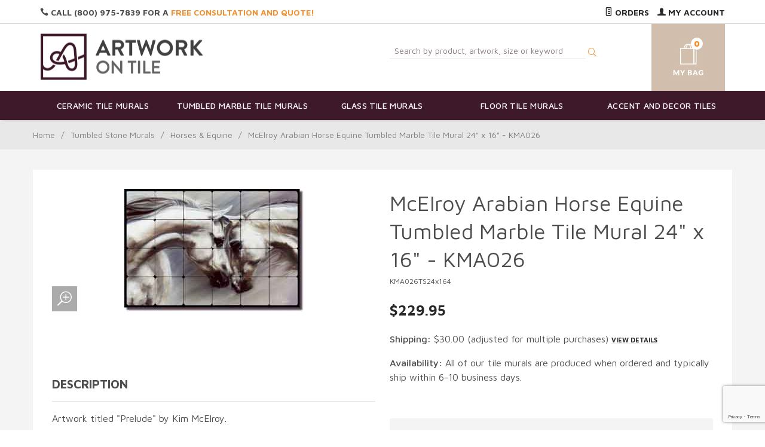

--- FILE ---
content_type: text/html
request_url: https://www.artworkontile.com/tiledesign/KMA026TS24x164.html
body_size: 13655
content:
<!DOCTYPE html><html lang="en" class="no-js" xmlns:fb="https://ogp.me/ns/fb#"><head><title>McElroy Arabian Horse Equine Tumbled Marble Tile Mural 24" x 16" - KMA026: Artwork On Tile - Fine Art Tile Murals and Accents</title><script type="text/javascript">
var json_url = "https:\/\/www.artworkontile.com\/json.mvc\u003F";
var json_nosessionurl = "https:\/\/www.artworkontile.com\/json.mvc\u003F";
var Store_Code = "AOT";
</script>
<script type="text/javascript" src="https://www.artworkontile.com/clientside.mvc?T=14dd7b09&amp;Filename=ajax.js" integrity="sha512-hBYAAq3Edaymi0ELd4oY1JQXKed1b6ng0Ix9vNMtHrWb3FO0tDeoQ95Y/KM5z3XmxcibnvbVujqgLQn/gKBRhA==" crossorigin="anonymous"></script>
<script type="text/javascript">
var MMThemeBreakpoints =
[
{
"code":	"mobile",
"name":	"Mobile",
"start":	{
"unit": "px",
"value": ""
}
,
"end":	{
"unit": "em",
"value": "39.999"
}
}
,{
"code":	"tablet",
"name":	"Tablet",
"start":	{
"unit": "px",
"value": ""
}
,
"end":	{
"unit": "em",
"value": "59.999"
}
}
];
</script>
<script type="text/javascript" src="https://www.artworkontile.com/clientside.mvc?T=14dd7b09&amp;Module_Code=paypalcp&amp;Filename=runtime.js" integrity="sha512-A6/Hrcz8/r8OYVd2LYO313hk0S6tB5l/XeeOIIsdTxBuJqhAXWVVYIyDEomW+X+c75UgL0HeRe1C+MA3wdZSUw==" crossorigin="anonymous" async defer></script>
<script src="https://www.paypal.com/sdk/js?client-id=AcCNNzIa9VV_d1q2jFf4pNN33IIecvECC34nYq0EJIGN9EonWCRQD5JkXT_EDm6rOSCvnRE9g6JOGZXc&amp;merchant-id=8U6FYSYSQ85TJ&amp;currency=USD&amp;components=buttons,messages&amp;enable-funding=venmo" data-partner-attribution-id="Miva_PCP"></script>
<script type="text/javascript" src="https://www.artworkontile.com/clientside.mvc?T=14dd7b09&amp;Filename=runtime_ui.js" integrity="sha512-ZIZBhU8Ftvfk9pHoUdkXEXY8RZppw5nTJnFsMqX+3ViPliSA/Y5WRa+eK3vIHZQfqf3R/SXEVS1DJTjmKgVOOw==" crossorigin="anonymous"></script>
<script type="text/javascript" src="https://www.artworkontile.com/clientside.mvc?T=14dd7b09&amp;Module_Code=cmp-cssui-searchfield&amp;Filename=runtime.js" integrity="sha512-GT3fQyjPOh3ZvhBeXjc3+okpwb4DpByCirgPrWz6TaihplxQROYh7ilw9bj4wu+hbLgToqAFQuw3SCRJjmGcGQ==" crossorigin="anonymous"></script>
<script type="text/javascript">
var MMSearchField_Search_URL_sep = "https:\/\/www.artworkontile.com\/SRCH.html\u003FSearch=";
(function( obj, eventType, fn )
{
if ( obj.addEventListener )
{
obj.addEventListener( eventType, fn, false );
}
else if ( obj.attachEvent )
{
obj.attachEvent( 'on' + eventType, fn );
}
})( window, 'mmsearchfield_override', function()
{
MMSearchField.prototype.onMenuAppendHeader = function(){return null;}MMSearchField.prototype.onMenuAppendItem = function( data ){var span;span = newElement( 'span', null, null, null );span.innerHTML = data;return span;}MMSearchField.prototype.onMenuAppendStoreSearch = function( search_value ){var item;item = newElement( 'div', { 'class': 'mm_searchfield_menuitem mm_searchfield_menuitem_storesearch' }, null, null );item.element_text = newTextNode( 'Search store for product "' + search_value + '"', item );return item;}MMSearchField.prototype.onFocus = function( e ) { ; };MMSearchField.prototype.onBlur = function( e ) { ; };
} );
</script>
<base href="https://www.artworkontile.com/" /><meta charset="utf-8" /><meta http-equiv="X-UA-Compatible" content="IE=edge" /><meta name="viewport" content="width=device-width, initial-scale=1" /><link rel="canonical" href="https://www.artworkontile.com/tiledesign/KMA026TS24x164.html" /><meta name="description" content="Fine Art Arabian Horse Tile Mural and Backsplash - &quot;Prelude&quot; by Kim McElroy - Perfect for kitchens, backsplashes, showers and other interior spaces." />
<meta name="keywords" content="Fine Art Arabian Horse Tile Mural and Backsplash - &quot;Prelude&quot; by Kim McElroy - Perfect for kitchens, backsplashes, showers and other interior spaces." />
<link href="themes/suivant/css/css.php" rel="stylesheet" /><link type="text/css" media="all" rel="stylesheet" href="css/00000001/mailchimp.css?T=daeaaafa" data-resource-group="css_list" data-resource-code="mailchimp" /><link href="https://fonts.googleapis.com/css?family=Maven+Pro:400,500,700,900|Playfair+Display:400,400italic,700italic" rel="stylesheet" data-norem /><script language="JavaScript">function clientdimensions_cookieIsSet( name ){var i, cookies, cookie_name, values;cookies = document.cookie.split( ';' );for ( i = 0; i < cookies.length; i++ ){values = cookies[ i ].split( '=' );if ( values.length ){cookie_name = values[ 0 ].replace( /^\s+|\s+$/g, '' );if ( name == cookie_name ){return true;}}}return false;}function clientdimensions_getWindowWidth(){if ( window.innerWidth )	return window.innerWidth;else if ( document.documentElement && document.documentElement.clientWidth )	return document.documentElement.clientWidth;else if ( document.body && document.body.clientWidth )	return document.body.clientWidth;}function clientdimensions_getWindowHeight(){if ( window.innerHeight )	return window.innerHeight;else if ( document.documentElement && document.documentElement.clientHeight )	return document.documentElement.clientHeight;else if ( document.body && document.body.clientHeight )	return document.body.clientHeight;}setTimeout( function(){var clientdimensions_reload;clientdimensions_reload = !clientdimensions_cookieIsSet( 'mm-clientdimensions-width' ) || !clientdimensions_cookieIsSet( 'mm-clientdimensions-height' );document.cookie = 'mm-clientdimensions-width=' + clientdimensions_getWindowWidth();document.cookie = 'mm-clientdimensions-height=' + clientdimensions_getWindowHeight();if ( clientdimensions_reload ){if ( window.stop ){window.stop();}location.reload( true );}window.onresize = function( event ){document.cookie = 'mm-clientdimensions-width=' + clientdimensions_getWindowWidth();document.cookie = 'mm-clientdimensions-height=' + clientdimensions_getWindowHeight();}}, 0 );</script><!--[if lt IE 9]><script src="themes/suivant/js/modernizr.js"></script><script src="themes/suivant/js/respond.min.js"></script><![endif]--><script src="//ajax.googleapis.com/ajax/libs/jquery/2.1.1/jquery.min.js"></script><script type="text/javascript" src="https://www.artworkontile.com/clientside.mvc?T=14dd7b09&Module_Code=mvga&amp;Filename=mvga.js"></script><meta name="google-site-verification" content="jH5aa6QxeORuOFMjQBwoFoliKpdsCN1LYjEblACbV0c" /><link type="text/css" media="all" rel="stylesheet" integrity="sha256-lWOXBr8vqpiy3pliCN1FmPIYkHdcr8Y0nc2BRMranrA= sha384-0K5gx4GPe3B0+RaqthenpKbJBAscHbhUuTd+ZmjJoHkRs98Ms3Pm2S4BvJqkmBdh sha512-wrhf+QxqNNvI+O73Y1XxplLd/Bt2GG2kDlyCGfeByKkupyZlAKZKAHXE2TM9/awtFar6eWl+W9hNO6Mz2QrA6Q==" crossorigin="anonymous" href="https://www.artworkontile.com/json.mvc?Store_Code=AOT&amp;Function=CSSResource_Output&amp;CSSResource_Code=mm-theme-styles&T=af4d43b5" data-resource-group="modules" data-resource-code="mm-theme-styles" /><script type="text/javascript" data-resource-group="modules" data-resource-code="recaptcha_v3">
(() =>
{
var script;
script	= document.createElement( 'script' );
script.src	= 'https://www.google.com/recaptcha/api.js?render=6LdMD9kpAAAAAExthQJvrCDUXxWRhAI-37PBy_Xl';
document.documentElement.appendChild( script );
} )();
document.addEventListener( 'DOMContentLoaded', () =>
{
var form, element, elements, form_lookup;
form_lookup = new Array();
elements = document.querySelectorAll( 'form input\u005Bname\u003D\"Action\"\u005D\u005Bvalue\u003D\"AUTH\"\u005D, form \u005Bname\u003D\"Action\"\u005D\u005Bvalue\u003D\"ORDR,SHIP,CTAX,AUTH\"\u005D' )
for ( element of elements )
{
if ( element instanceof HTMLFormElement )	form = element;
else if ( element.form instanceof HTMLFormElement )	form = element.form;
else
{
form = null;
while ( element )
{
if ( element instanceof HTMLFormElement )
{
form = element;
break;
}
element = element.parentNode;
}
}
if ( form && ( form_lookup.indexOf( form ) === -1 ) )
{
form_lookup.push( form );
new Miva_reCAPTCHAv3_FormSubmitListener( form, 'payment_authorization' );
}
}
elements = document.querySelectorAll( 'form input\u005Bname\u003D\"Action\"\u005D\u005Bvalue\u003D\"ICST\"\u005D' )
for ( element of elements )
{
if ( element instanceof HTMLFormElement )	form = element;
else if ( element.form instanceof HTMLFormElement )	form = element.form;
else
{
form = null;
while ( element )
{
if ( element instanceof HTMLFormElement )
{
form = element;
break;
}
element = element.parentNode;
}
}
if ( form && ( form_lookup.indexOf( form ) === -1 ) )
{
form_lookup.push( form );
new Miva_reCAPTCHAv3_FormSubmitListener( form, 'customer_account_create' );
}
}
elements = document.querySelectorAll( 'form input\u005Bname\u003D\"Action\"\u005D\u005Bvalue\u003D\"ICSQ\"\u005D, form input\u005Bname\u003D\"Action\"\u005D\u005Bvalue\u005E\u003D\"ICSQ,\"\u005D' )
for ( element of elements )
{
if ( element instanceof HTMLFormElement )	form = element;
else if ( element.form instanceof HTMLFormElement )	form = element.form;
else
{
form = null;
while ( element )
{
if ( element instanceof HTMLFormElement )
{
form = element;
break;
}
element = element.parentNode;
}
}
if ( form && ( form_lookup.indexOf( form ) === -1 ) )
{
form_lookup.push( form );
new Miva_reCAPTCHAv3_FormSubmitListener( form, 'customer_account_quick_create' );
}
}
elements = document.querySelectorAll( 'form input\u005Bname\u003D\"Action\"\u005D\u005Bvalue\u003D\"IAFL\"\u005D' )
for ( element of elements )
{
if ( element instanceof HTMLFormElement )	form = element;
else if ( element.form instanceof HTMLFormElement )	form = element.form;
else
{
form = null;
while ( element )
{
if ( element instanceof HTMLFormElement )
{
form = element;
break;
}
element = element.parentNode;
}
}
if ( form && ( form_lookup.indexOf( form ) === -1 ) )
{
form_lookup.push( form );
new Miva_reCAPTCHAv3_FormSubmitListener( form, 'affiliate_account_create' );
}
}
elements = document.querySelectorAll( 'form input\u005Bname\u003D\"Action\"\u005D\u005Bvalue\u003D\"EMPW\"\u005D' )
for ( element of elements )
{
if ( element instanceof HTMLFormElement )	form = element;
else if ( element.form instanceof HTMLFormElement )	form = element.form;
else
{
form = null;
while ( element )
{
if ( element instanceof HTMLFormElement )
{
form = element;
break;
}
element = element.parentNode;
}
}
if ( form && ( form_lookup.indexOf( form ) === -1 ) )
{
form_lookup.push( form );
new Miva_reCAPTCHAv3_FormSubmitListener( form, 'customer_forgot_password' );
}
}
elements = document.querySelectorAll( 'form input\u005Bname\u003D\"Action\"\u005D\u005Bvalue\u003D\"CSTR\"\u005D' )
for ( element of elements )
{
if ( element instanceof HTMLFormElement )	form = element;
else if ( element.form instanceof HTMLFormElement )	form = element.form;
else
{
form = null;
while ( element )
{
if ( element instanceof HTMLFormElement )
{
form = element;
break;
}
element = element.parentNode;
}
}
if ( form && ( form_lookup.indexOf( form ) === -1 ) )
{
form_lookup.push( form );
new Miva_reCAPTCHAv3_FormSubmitListener( form, 'customer_reset_password' );
}
}
elements = document.querySelectorAll( 'form input\u005Bname\u003D\"Action\u0027\u005D\u005Bvalue\u003D\"MMX_CONTACT_FORM_SUBMITTED\"\u005D' )
for ( element of elements )
{
if ( element instanceof HTMLFormElement )	form = element;
else if ( element.form instanceof HTMLFormElement )	form = element.form;
else
{
form = null;
while ( element )
{
if ( element instanceof HTMLFormElement )
{
form = element;
break;
}
element = element.parentNode;
}
}
if ( form && ( form_lookup.indexOf( form ) === -1 ) )
{
form_lookup.push( form );
new Miva_reCAPTCHAv3_FormSubmitListener( form, 'MMX_CONTACT_FORM_SUBMITTED' );
}
}
} );
class Miva_reCAPTCHAv3_FormSubmitListener
{
#form;
#submitting;
#event_submit;
#original_submit;
#recaptcha_action;
#event_fallback_submit;
constructor( form, recaptcha_action )
{
this.#form	= form;
this.#submitting	= false;
this.#original_submit	= form.submit;
this.#recaptcha_action	= recaptcha_action;
this.#event_fallback_submit	= () => { this.#form.submit(); };
this.#event_submit	= ( e ) =>
{
e.stopImmediatePropagation();
e.preventDefault();
//
// Trigger overwritten submit to build reCAPTCHAv3 response, where the original
// form submit will be restored in the callback and the "submit" listener removed.
//
this.#form.submit();
}
this.#form.submit	= () =>
{
if ( this.#submitting )
{
return;
}
this.#submitting = true;
Miva_reCAPTCHAv3_Submit( this.#recaptcha_action, ( token ) =>
{
var input_response;
this.#submitting	= false;
input_response	= document.createElement( 'input' );
input_response.type	= 'hidden';
input_response.name	= 'reCAPTCHAv3_Response';
input_response.value	= token;
this.#form.submit	= this.#original_submit;
this.#form.removeEventListener( 'submit', this.#event_submit, { capture: true } );
this.#form.appendChild( input_response );
if ( this.#form.requestSubmit )
{
this.#form.requestSubmit();
}
else
{
this.#form.addEventListener( 'submit', this.#event_fallback_submit );
this.#form.dispatchEvent( new Event( 'submit', { bubbles: true, cancelable: true } ) );
this.#form.removeEventListener( 'submit', this.#event_fallback_submit );
}
} );
};
this.#form.addEventListener( 'submit', this.#event_submit, { capture: true } );
}
}
function Miva_reCAPTCHAv3_Submit( recaptcha_action, callback )
{
try
{
grecaptcha.ready( () => {
try
{
grecaptcha.execute( '6LdMD9kpAAAAAExthQJvrCDUXxWRhAI-37PBy_Xl', { action: recaptcha_action } ).then( ( token ) => {
callback( token );
} );
}
catch ( e )
{
setTimeout( () => callback( 'recaptcha failed' ) );
}
} );
}
catch ( e )
{
setTimeout( () => callback( 'recaptcha failed' ) );
}
}
</script><script type="text/javascript" src="scripts/00000001/mailchimp.js?T=fa368f3d" data-resource-group="head_tag" data-resource-code="mailchimp"></script><script id="mcjs" data-resource-group="head_tag" data-resource-code="mailchimp_tracker">!function(c,h,i,m,p){m=c.createElement(h),p=c.getElementsByTagName(h)[0],m.async=1,m.src=i,p.parentNode.insertBefore(m,p)}(document,"script","https://chimpstatic.com/mcjs-connected/js/users/e91632aa02fd5dcd353027303/bc2e8f87ab7251c20371e15ab.js");</script><script type="text/javascript" src="https://www.artworkontile.com/clientside.mvc?T=14dd7b09&amp;Filename=runtime.js" integrity="sha512-EiU7WIxWkagpQnQdiP517qf12PSFAddgl4rw2GQi8wZOt6BLZjZIAiX4R53VP0ePnkTricjSB7Edt1Bef74vyg==" crossorigin="anonymous"></script><script type="text/javascript" src="https://www.artworkontile.com/clientside.mvc?T=14dd7b09&amp;Filename=MivaEvents.js" integrity="sha512-bmgSupmJLB7km5aCuKy2K7B8M09MkqICKWkc+0w/Oex2AJv3EIoOyNPx3f/zwF0PZTuNVaN9ZFTvRsCdiz9XRA==" crossorigin="anonymous"></script><script type="text/javascript" src="https://www.artworkontile.com/clientside.mvc?T=14dd7b09&amp;Filename=AttributeMachine.js" integrity="sha512-e2qSTe38L8wIQn4VVmCXg72J5IKMG11e3c1u423hqfBc6VT0zY/aG1c//K/UjMA6o0xmTAyxRmPOfEUlOFFddQ==" crossorigin="anonymous"></script><script>AttributeMachine.prototype.Generate_Discount = function (discount) {var discount_div;discount_div = document.createElement('div');discount_div.innerHTML = discount.descrip + ': ' + discount.formatted_discount;return discount_div;};AttributeMachine.prototype.Generate_Swatch = function (product_code, attribute, option) {var swatch = document.createElement('li'),wrap = document.createElement('span'),img = document.createElement('img');img.src = option.image;swatch.setAttribute('alt', option.prompt);swatch.setAttribute('title', option.prompt);swatch.setAttribute('data-code', option.code);swatch.setAttribute('data-color', option.prompt);swatch.appendChild(wrap);wrap.appendChild(img);return swatch;};AttributeMachine.prototype.Swatch_Click = function(input, attribute, option) {var i,swatchNameElement = document.getElementById('js-swatch-name');for (i = 0; i < input.select.options.length; i++) {if (input.select.options[i].value == option.code) {input.select.selectedIndex = i;};};if (attribute.inventory) {this.Attribute_Changed(input);};swatchNameElement.innerHTML = option.prompt;};</script><script type="text/javascript" src="https://www.artworkontile.com/clientside.mvc?T=14dd7b09&amp;Filename=ImageMachine.js" integrity="sha512-luSn6atUPOw8U8HPV927zNVkcbbDcvbAlaSh/MEWznSCrOzPC2iQVeXSwLabEEn43FBmR6lKN0jhsWKmJR4n1Q==" crossorigin="anonymous"></script><script>var gallery = [],thumbnailIndex = 0;ImageMachine.prototype.ImageMachine_Generate_Thumbnail = function (thumbnail_image, main_image, closeup_image, type_code) {var thumbnail,img;thumbnail = document.createElement('div');thumbnail.className = 'column one-third medium-one-fourth';thumbnail.setAttribute('data-index', thumbnailIndex++);if (typeof(thumbnail_image) == 'string' && thumbnail_image.length > 0) {img = document.createElement('img');img.src = thumbnail_image;thumbnail.appendChild(img);};if (typeof(closeup_image) == 'string' && closeup_image.length > 0) {gallery.push({src: closeup_image,title: 'McElroy Arabian Horse Equine Tumbled Marble Tile Mural 24" x 16" - KMA026'});};return thumbnail;};</script><meta property="og:title" content="McElroy Arabian Horse Equine Tumbled Marble Tile Mural 24&quot; x 16&quot; - KMA026" /><meta property="og:type" content="product" /><meta property="og:image" content="https://www.artworkontile.com/graphics/00000001/KMA026Swts24x16.jpg" /><meta property="og:url" content="https://www.artworkontile.com/tiledesign/KMA026TS24x164.html" /><meta property="og:site_name" content="Artwork On Tile - Fine Art Tile Murals and Accents" /><meta property="og:description" content="Check out the deal on McElroy Arabian Horse Equine Tumbled Marble Tile Mural 24&quot; x 16&quot; - KMA026 at Artwork On Tile - Fine Art Tile Murals and Accents" /></head><body id="js-PROD" class="boxed prod single-column KMA026TS24x164"><!-- this is a comment --><!-- <p><b> Merry Christmas! Happy Holidays!</b></p> --><!-- <p><b>Orders placed on or before December 17th will be shipped on or before December 23rd. Orders placed after December 18th will be produced and shipped after we return on January 5th. Our office will be closed from December 24th through January 4th. Thank you! We hope you have a great holiday!</b></p> --><!--[if lt IE 9]> <p class="message closable message-info browsehappy align-center"><a href="#" class="close">&times;</a>You are using an <strong>outdated</strong> browser.<br />Please <a href="https://browsehappy.com/" target="_blank" rel="nofollow">upgrade your browser</a> to improve your experience.</p> <![endif]--><nav class="mobile-menu mobile-menu-left"><div class="row mobile-navigation-header"><a href="https://www.artworkontile.com/LOGN.html" rel="nofollow" class="column one-third align-center bg-gray charcoal"><span data-rt-icon="&#x61;"></span><small>ACCOUNT</small></a><a href="https://www.artworkontile.com/CTUS.html" rel="nofollow" class="column one-third align-center bg-gray charcoal"><span data-icon="&#xe090;"></span><small>CONTACT</small></a><a href="https://www.artworkontile.com/BASK.html" rel="nofollow" class="column one-third align-center cart-mobile-menu charcoal"><span data-rt-icon="&#x65;"></span><small>MY CART</small></a></div><form action="https://www.artworkontile.com/SRCH.html" method="post" class="row mobile-navigation-search"><input type="search" name="Search" placeholder="Search&hellip;" data-mm_searchfield="Yes" data-mm_searchfield_id="mobile_search_results" class="column four-fifths bg-transparent" value=""/><button class="button button-square column one-fifth bg-transparent"><span data-icon="&#x55;"></span></span></button><span class="headerSearchPreview" data-mm_searchfield_menu="Yes" data-mm_searchfield_id="mobile_search_results"></span></form><div id="js-mobile-navigation" class="mobile-navigation"></div></nav><!-- end mobile-navigation --><div id="js-site-overlay" class="site-overlay"></div><!-- end site-overlay --><div id="js-site-wrapper" class="site-wrapper"><header id="js-header" class="header clearfix"><div class="pre-header clearfix bg-charcoal"><nav class="row wrap"><ul class="align-center"><li class="pre-header--promo">
</li></ul></nav></div><div class="column all-hidden medium-all-shown whole top-header-links"><div class="row wrap"><div class="column half service-links uppercase align-left float-left"><div class="header-quote"><span data-icon="&#xe090;"></span> Call (800) 975-7839 for a <a href="/CTUS.html" title="Artwork On Tile - Fine Art Tile Murals and Accents - Free Consultation and Quote" class="free-quote"><span class="promo-text"> Free Consultation and Quote!</span></a></div></div><div class="column half service-links uppercase align-right float-right"><!--<p><b> We are due for a vacation! The last day to submit orders that will be produced before we leave is September 3rd, 2025. Any orders placed after this date will be produced when we return. Our office will be closed from September 15th until October 6th, 2025. Thank you!</b></p>--> <a href="https://www.artworkontile.com/ORHL.html"><span data-rt-icon="&#X68;"></span> Orders</a><a href="https://www.artworkontile.com/LOGN.html"><span data-rt-icon="&#X61;"></span> My Account</a></div></div></div><!-- end pre-header --><div id="js-main-header" class="row wrap main-header vertical-align-parent"><ul class="medium-all-hidden no-list mobile-main-header"><li class="column one-sixth toggle-slide-left mobile-menu-button"><span data-icon="&#x61;"></span></li><li class="column two-thirds"><a href="https://www.artworkontile.com/" title="Artwork On Tile - Fine Art Tile Murals and Accents" class="align-center" rel="nofollow"><img class="store-logo" src="themes/suivant/images/aot_logo.png" alt="Artwork On Tile - Fine Art Tile Murals and Backsplashes" title="Artwork On Tile - Fine Art Tile Murals and Backsplashes" /></a></li><li id="js-mobile-basket-button" class="column one-sixth nlp mobile-basket-button"><span data-rt-icon="&#x65;" class="white"><span class="notification white basket-count">0</span></span></li></ul><div class="column all-hidden medium-all-shown half align-center medium-align-left vertical-align"><a href="https://www.artworkontile.com/" title="Artwork On Tile - Fine Art Tile Murals and Accents"><img src="themes/suivant/images/aot_logo.png" alt="Artwork On Tile - Fine Art Tile Murals and Backsplashes" title="Artwork On Tile - Fine Art Tile Murals and Backsplashes" /></a></div><div class="column all-hidden medium-all-shown half header-srch-bask"><form method="post" action="https://www.artworkontile.com/SRCH.html" class="headerSearchForm"><input type="search" name="Search" placeholder="Search by product, artwork, size or keyword" data-mm_searchfield="Yes" data-mm_searchfield_id="desktop_search_results" id="l-Search" class="headerSearch" value=""/><button class="headerSearchBtn"><span data-rt-icon="j"></span></button><span class="headerSearchPreview" data-mm_searchfield_menu="Yes" data-mm_searchfield_id="desktop_search_results"></span></form><div class="mini-basket"><a href="https://www.artworkontile.com/BASK.html" rel="nofollow" id="js-mini-basket"><span data-rt-icon="" class="mini-bask-img" ><span id="js-mini-basket-count" class="notification bg-white orange basket-count">0</span></span></a></div></div> <div class="mini-basket mobile-mb"><a href="https://www.artworkontile.com/BASK.html" rel="nofollow" id="js-mini-basket"><span data-rt-icon="" class="mini-bask-img" ><span id="js-mini-basket-count" class="notification bg-white orange basket-count">0</span></span></a></div><div id="js-mini-basket-container" class="column whole small-half large-one-third mini-basket-container"><div class="row mini-basket-content" data-itemcount="0" data-subtotal=""><h3 class="column whole normal np"><span class="inline-block">Shopping Cart</span></h3><div class="breaker clear"></div><h5 class="column whole align-center">Your cart is currently empty.</h5></div><div class="row"><div class="column whole button button-square align-center bg-transparent" data-icon="&#x36;"></div></div></div></div><!-- end main-header --><nav id="js-navigation-bar" class="navigation-bar navigation_bar">
<div class="row all-hidden medium-all-shown large-all-hidden mobile-navigation-bar">
<div class="column one-eighth align-left toggle-slide-left"><span data-icon="&#x61;"> Shop</span></div>
<div id="js-open-global-search--tablet" class="column one-twelfth float-right open-global-search--tablet"><span data-rt-icon="&#x6a;"></span></div>
</div>
<ul id="js-navigation-set" class="navigation-set horizontal-mega-menu">
<li class="level-1">
<span><a href="https://www.artworkontile.com/tilemurals/Ceramic-Tile-Murals.html" target="_self">Ceramic Tile Murals</a></span>
<ul>
<li class="level-2">
<span><a href="https://www.artworkontile.com/tilemurals/Ceramic-Fruits-Vegetables.html" target="_self">Fruits and Vegetables</a></span>
</li>
<li class="level-2">
<span><a href="https://www.artworkontile.com/tilemurals/Ceramic-Flowers-Plants.html" target="_self">Flowers and Plants</a></span>
</li>
<li class="level-2">
<span><a href="https://www.artworkontile.com/tilemurals/Ceramic-Horses.html" target="_self">Horse Ceramic Tile Murals</a></span>
</li>
<li class="level-2">
<span><a href="https://www.artworkontile.com/tilemurals/Ceramic-Tuscan.html" target="_self">Tuscan Art</a></span>
</li>
<li class="level-2">
<span><a href="https://www.artworkontile.com/tilemurals/Ceramic-Western-Art.html" target="_self">Western Art</a></span>
</li>
</ul>
</li>
<li class="level-1">
<span><a href="https://www.artworkontile.com/tilemurals/Tumbled-Marble-Tile-Murals.html" target="_self">Tumbled Marble Tile Murals</a></span>
<ul>
<li class="level-2">
<span><a href="https://www.artworkontile.com/tilemurals/Tumbled-Fruits-Vegetables.html" target="_self">Fruits and Vegetables</a></span>
</li>
<li class="level-2">
<span><a href="https://www.artworkontile.com/tilemurals/Tumbled-Flowers-Plants.html" target="_self">Flowers and Plants</a></span>
</li>
<li class="level-2">
<span><a href="https://www.artworkontile.com/tilemurals/Tumbled-Horses.html" target="_self">Horse Tumbled Marble Tile Murals</a></span>
</li>
<li class="level-2">
<span><a href="https://www.artworkontile.com/tilemurals/Tumbled-Tuscan.html" target="_self">Tuscan Art</a></span>
</li>
<li class="level-2">
<span><a href="https://www.artworkontile.com/tilemurals/Tumbled-Western-Art.html" target="_self">Western Art</a></span>
</li>
</ul>
</li>
<li class="level-1">
<span><a href="https://www.artworkontile.com/tilemurals/Glass-Tile-Murals.html" target="_self">Glass Tile Murals</a></span>
<ul>
<li class="level-2">
<span><a href="https://www.artworkontile.com/tilemurals/Glass-Fruits-Vegetables.html" target="_self">Fruits and Vegetables</a></span>
</li>
<li class="level-2">
<span><a href="https://www.artworkontile.com/tilemurals/Glass-Flowers-Plants.html" target="_self">Flowers and Plants</a></span>
</li>
<li class="level-2">
<span><a href="https://www.artworkontile.com/tilemurals/Glass-Tile-Murals.html" target="_self">Horse Glass Tile Murals</a></span>
</li>
<li class="level-2">
<span><a href="https://www.artworkontile.com/tilemurals/Glass-Tuscan.html" target="_self">Tuscan Art</a></span>
</li>
<li class="level-2">
<span><a href="https://www.artworkontile.com/tilemurals/Glass-Western.html" target="_self">Western Art</a></span>
</li>
</ul>
</li>
<li class="level-1">
<span><a href="https://www.artworkontile.com/tilemurals/Floor-Tile-Murals.html" target="_self">Floor Tile Murals</a></span>
<ul>
<li class="level-2">
<span><a href="https://www.artworkontile.com/tilemurals/Floor-Fruits-Vegetables.html" target="_self">Fruits and Vegetables</a></span>
</li>
<li class="level-2">
<span><a href="https://www.artworkontile.com/tilemurals/Floor-Flowers-Plants.html" target="_self">Flowers and Plants</a></span>
</li>
<li class="level-2">
<span><a href="https://www.artworkontile.com/tilemurals/Floor-Horses.html" target="_self">Horse Floor Tile Murals</a></span>
</li>
<li class="level-2">
<span><a href="https://www.artworkontile.com/tilemurals/Floor-Tuscan.html" target="_self">Tuscan Art</a></span>
</li>
<li class="level-2">
<span><a href="https://www.artworkontile.com/tilemurals/Floor-Western-Art.html" target="_self">Western Art</a></span>
</li>
</ul>
</li>
<li class="level-1">
<span><a href="https://www.artworkontile.com/tilemurals/Accent-and-Decor-Tiles.html" target="_self">Accent and Decor Tiles</a></span>
<ul>
<li class="level-2">
<span><a href="https://www.artworkontile.com/tilemurals/Accent-Fruit-and-Vegetables.html" target="_self">Fruits and Vegetables</a></span>
</li>
<li class="level-2">
<span><a href="https://www.artworkontile.com/tilemurals/Accent-Flowers-and-Plants.html" target="_self">Flowers and Plants</a></span>
</li>
<li class="level-2">
<span><a href="https://www.artworkontile.com/tilemurals/Accent-Horse-Equine.html" target="_self">Horse Accent and Decor Tile</a></span>
</li>
<li class="level-2">
<span><a href="https://www.artworkontile.com/tilemurals/Accent-Tuscan.html" target="_self">Tuscan Art</a></span>
</li>
<li class="level-2">
<span><a href="https://www.artworkontile.com/tilemurals/Accent-Western.html" target="_self">Western Art</a></span>
</li>
</ul>
</li>
</ul>
<div class="row wrap">
<form action="https://www.artworkontile.com/SRCH.html" method="post" id="js-global-search" class="column whole large-half bg-white nrp global-search hide">
<input type="search" name="Search" value="" placeholder="Search&hellip;" class="bg-transparent nb input-large-font" />
<button type="submit" class="button button-square bg-transparent nb np button-large-font" data-rt-icon="&#x64;"></button>
</form>
</div>
</nav><!-- end navigation-bar --></header><!-- end header --><main><div class="row breadcrumbs"><nav class="column whole wrap float-none large-np"><ul><li><a href="https://www.artworkontile.com/SFNT.html" title="Home" class="breadcrumb-home">Home</a><span class="breadcrumb-border">&#47;</span></li><li><a href="https://www.artworkontile.com/tilemurals/Tumbled-Marble-Tile-Murals.html" title="Tumbled Stone Murals">Tumbled Stone Murals</a><span class="breadcrumb-border">&#47;</span></li><li><a href="https://www.artworkontile.com/tilemurals/Tumbled-Horses.html" title="Horses & Equine">Horses & Equine</a><span class="breadcrumb-border">&#47;</span></li><li><span class="current-item">McElroy Arabian Horse Equine Tumbled Marble Tile Mural 24" x 16" - KMA026</span></li></ul></nav></div><!-- end breadcrumbs --><div class="wrap"><div class="row"><div class="breaker"></div><div class="column-right column whole push-none large-three-fourths large-push-one-fourth x-large-four-fifths x-large-push-one-fifth large-nrp"><div class="main-content">	<div class="row hdft-header"><script>MivaEvents.SubscribeToEvent('variant_changed', function (product_data) {var variantID = 'variant-' + product_data.variant_id;$('#sh-num').css('display', 'none');$('.variant-thing').css('display', 'none');$('#' + variantID).css('display', 'inline-block');});</script></div><div class="row prod-ctgy-hdft-header"></div><div class="row bg-white bottom-shadow product-information"><meta property="og:image" content="//www.artworkontile.com/graphics/00000001/KMA026Swts24x16.jpg"/><div class="column whole medium-half product-information--images"><span class="flag flag--"><span data-icon="&#x54;" id="js-main-image-zoom" class="main-image" data-index="0"><img src="graphics/en-US/cssui/blank.gif" alt="McElroy Arabian Horse Equine Tumbled Marble Tile Mural 24&quot; x 16&quot; - KMA026" title="McElroy Arabian Horse Equine Tumbled Marble Tile Mural 24&quot; x 16&quot; - KMA026" id="js-main-image" data-image="graphics/00000001/KMA026Swts24x16.jpg" /></span></span><div class="row thumbnail-wrapper"><div id="js-thumbnails" class="column whole large-four-fifths np thumbnails"></div></div><script type="text/javascript">var image_data1525 = [
{
"type_code":	"main",
"image_data":
[
"graphics\/00000001\/KMA026Swts24x16.jpg",
"graphics\/00000001\/KMA026Swts24x16_100x68.jpg",
"graphics\/00000001\/KMA026Swts24x16.jpg"
]
}
]
var im1525 = new ImageMachine( 'KMA026TS24x164', 0, 'js-main-image', 'js-thumbnails', 'js-closeup-container', 'js-closeup-image', 'js-closeup-close', '', 'B', 540, 705, 1, 'B', 1000, 1300, 1, 100, 130, 1, 'graphics\/00000001\/KMA026Swts24x16.jpg' );
im1525.oninitialize( image_data1525 );
</script><div class="clearfix breaker"></div><div class="column whole np product-information--description pdesktop"><h4 class="nm uppercase">Description</h4><hr noshade /><p>Artwork titled "Prelude" by Kim McElroy.</p><p>This beautiful Arabian horse tumbled marble tile mural will create a stunning focal point in any room of your home! Our tumbled marble tiles have chiseled edges, appear distressed, and may have pits, show veins and other natural characteristics of the stones. The artwork has a softer look and less detail than murals on ceramic. Colors on these stone tiles may vary slightly.  If you want a mural that's more vibrant, crisp and with high detail, ceramic is a better choice.</p><p>Any commercially available adhesive for tumbled marble tile can be used. An un-sanded grout is required. Mural will need to be sealed before and after grouting with a  water based sealer for tumbled marble. Tiles can be cleaned with any household non-abrasive cleaner and a soft cloth or sponge.</p></div><p style="text-align:left"><b>International Shoppers:</b>Thank you for your interest in our products. Unfortunately, we're not able to process your order on this site. We ask International Shoppers to please visit our <a href=https://www.ebay.com/str/artworkontile><u>eBay Store</u></a> where we ARE able to process your order! Thank you!</p><!-- end product-information--description --></div><!-- end product-information--images --><div class="column whole medium-half product-information--purchase"><div id="js-processing-purchase" class="processing-purchase"><img src="themes/suivant/images/img_ajax_processing.gif" alt="Processing..." title="Processing..." /></div><div id="js-purchase-message" class="message message-warning purchase-message"></div><div class="row hide medium-show"><div class="column whole"><h1 class="normal nm">McElroy Arabian Horse Equine Tumbled Marble Tile Mural 24&quot; x 16&quot; - KMA026</h1><small>KMA026TS24x164</small><div class="breaker"></div><div id="js-price-value" class="h3 charcoal nm" data-base-price="229.95">$229.95</div><br /><div id="js-product-discounts"></div><p><span class="prod-info-label">Shipping:</span> <span id="sh-num">$30.00</span></b>(adjusted for multiple purchases) <a class="popup-modal" href="#prod-shipinfo">View Details</a></p><div class="prod-info-custom"> <p><span class="prod-info-label">Availability:</span> All of our tile murals are produced when ordered and typically ship within 6-10 business days.</p></div></div></div><form method="post" action="https://www.artworkontile.com/BASK.html" name="add" id="js-purchase-product" class="inline-labeling"><input type="hidden" name="Old_Screen" value="PROD" /><input type="hidden" name="Old_Search" value="" /><input type="hidden" name="Action" value="ADPR" /><input type="hidden" name="Product_Code" value="KMA026TS24x164" /><input type="hidden" name="Category_Code" value="Tumbled-Horses" /><input type="hidden" name="Offset" value="" /><input type="hidden" name="AllOffset" value="" /><input type="hidden" name="CatListingOffset" value="" /><input type="hidden" name="RelatedOffset" value="" /><input type="hidden" name="SearchOffset" value="" /><div class="row"><div id="js-product-attributes" class="column whole product-attributes"><input type="hidden" name="Product_Attribute_Count" value="0" id="js-product-attribute-count" /></div></div><div class="row corners add-to-cart-wrap bg-silver"><div class="column whole small-half medium-whole large-two-fifths x-large-three-tenths"><div class="row quantity-wrap align-center"><div class="column whole np"><span id="js-decrease-quantity" class="bg-gray decrease-quantity" unselectable="on" data-rt-icon="&#x67;"></span><input type="tel" name="Quantity" value="1" id="l-quantity" class="align-center" /><span id="js-increase-quantity" class="bg-gray increase-quantity" unselectable="on" data-rt-icon="&#x69;"></span></div></div><div class="row align-center"><div class="column whole np"><span data-mmnodisable="true"><span onClick="document.forms.add.action = 'https:\/\/www.artworkontile.com\/WISH.html'; document.forms.add.elements.Action.value = 'ATWL';" class="small" data-icon="&#xe089;"><input type="submit" value="Add To Wish List" class="button bg-transparent charcoal nb np" /></span></span></div></div></div><div class="column whole small-half medium-whole large-three-fifths x-large-seven-tenths"><div class="breaker small-all-hidden medium-all-shown large-all-hidden"></div><span onclick="document.forms.add.action = 'https:\/\/www.artworkontile.com\/BASK.html'; document.forms.add.elements.Action.value = 'ADPR';"><input type="submit" value="Add to Cart" id="js-add-to-cart" class="button button-block button-square uppercase add-to-cart bold" /></span></div></div></form><div class="row"><div class="column whole social-sharing"><span class='st_facebook_large' displayText='Facebook'></span><span class='st_twitter_large' displayText='Tweet'></span><span class='st_googleplus_large' displayText='Google +'></span><span class='st_pinterest_large' displayText='Pinterest'></span><span class='st_email_large' displayText='Email'></span><span class='st_sharethis_large' displayText='ShareThis'></span> </div><div class="breaker"></div> <div class="column whole np product-information--features"><h4 class="nm uppercase">Features</h4><hr noshade /><ul><li>24" w x 16" h x 3/8" Tumbled Marble Tile Mural on Architectural Grade, 4" Tumbled Tile w/Matte Finish</li><li>Perfectly suitable for a kitchen backsplash, behind a stove, in a shower, or other interior space</li><li>Individually handcrafted and made with highest quality materials and craftsmanship</li><li>Fusion Imaging Process imbeds artwork deep into tile surface; waterproof, fade resistant</li><li>100% Quality and Satisfaction Guarantee</li></ul> </div><!-- end product-information--features --><div class="clearfix breaker"></div><div class="column whole np product-information--description pmobile"><h4 class="nm uppercase">Description</h4><hr noshade /><p>Artwork titled "Prelude" by Kim McElroy.</p><p>This beautiful Arabian horse tumbled marble tile mural will create a stunning focal point in any room of your home! Our tumbled marble tiles have chiseled edges, appear distressed, and may have pits, show veins and other natural characteristics of the stones. The artwork has a softer look and less detail than murals on ceramic. Colors on these stone tiles may vary slightly.  If you want a mural that's more vibrant, crisp and with high detail, ceramic is a better choice.</p><p>Any commercially available adhesive for tumbled marble tile can be used. An un-sanded grout is required. Mural will need to be sealed before and after grouting with a  water based sealer for tumbled marble. Tiles can be cleaned with any household non-abrasive cleaner and a soft cloth or sponge.</p></div></div><!-- end product-information--purchase --><div class="breaker clear"></div></div><!-- end product-information --><script>if (typeof am1525 !== 'undefined') {var attrMachCall = am1525;};</script><div class="row prod-ctgy-hdft-footer"></div><div class="row hdft-footer"><div id="prod-shipinfo" class="white-popup-block mfp-hide"><h3>Shipping and Handling</h3><button title="Close (Esc)" type="button" class="mfp-close">x</button><p><!-- update the text below -->A $35 charge is added to orders that are shipped outside the continental US - Alaska, Hawaii, Puerto Rico, US Virgin Islands</p></div></div></div></div><!-- end column-right --><div class="column-left column hide large-show large-one-fourth large-pull-three-fourths x-large-one-fifth x-large-pull-four-fifths nlp"><nav class="bottom-shadow category-tree"><h5 class="uppercase">Categories</h5><ul><li class="level-1"><a href="https://www.artworkontile.com/tilemurals/New-Releases.html" title="New Releases">New Releases</a></li><li class="level-1"><a href="https://www.artworkontile.com/tilemurals/Featured-Designs.html" title="Featured Designs">Featured Designs</a></li><li class="level-1"><a href="https://www.artworkontile.com/tilemurals/Accent-and-Decor-Tiles.html" title="Accent and Decor Tiles">Accent and Decor Tiles</a></li><li class="level-1"><a href="https://www.artworkontile.com/tilemurals/Ceramic-Tile-Murals.html" title="Ceramic Tile Murals">Ceramic Tile Murals</a></li><li class="level-1"><a href="https://www.artworkontile.com/tilemurals/Floor-Tile-Murals.html" title="Floor Tile Murals">Floor Tile Murals</a></li><li class="level-1"><a href="https://www.artworkontile.com/tilemurals/Glass-Tile-Murals.html" title="Glass Tile Murals">Glass Tile Murals</a></li><li class="level-1"><a href="https://www.artworkontile.com/tilemurals/Tumbled-Marble-Tile-Murals.html" title="Tumbled Stone Murals"><strong>Tumbled Stone Murals</strong></a></li><li class="level-2"><a href="https://www.artworkontile.com/tilemurals/Tumbled-Animals.html" title="Animals">Animals</a></li><li class="level-2"><a href="https://www.artworkontile.com/tilemurals/Tumbled-Birds.html" title="Birds">Birds</a></li><li class="level-2"><a href="https://www.artworkontile.com/tilemurals/Tumbled-Cafe.html" title="Cafe">Cafe</a></li><li class="level-2"><a href="https://www.artworkontile.com/tilemurals/Tumbled-Cats-Dogs.html" title="Cats &amp; Dogs">Cats &amp; Dogs</a></li><li class="level-2"><a href="https://www.artworkontile.com/tilemurals/Tumbled-Chefs.html" title="Chefs">Chefs</a></li><li class="level-2"><a href="https://www.artworkontile.com/tilemurals/Tumbled-Coffee.html" title="Coffee &amp; Tea">Coffee &amp; Tea</a></li><li class="level-2"><a href="https://www.artworkontile.com/tilemurals/Tumbled-Country-Life.html" title="Country Life">Country Life</a></li><li class="level-2"><a href="https://www.artworkontile.com/tilemurals/Tumbled-Courtyard.html" title="Courtyard">Courtyard</a></li><li class="level-2"><a href="https://www.artworkontile.com/tilemurals/Tumbled-Fishing.html" title="Fishing">Fishing</a></li><li class="level-2"><a href="https://www.artworkontile.com/tilemurals/Tumbled-Flowers-Plants.html" title="Flowers &amp; Plants">Flowers &amp; Plants</a></li><li class="level-2"><a href="https://www.artworkontile.com/tilemurals/Tumbled-Fruits-Vegetables.html" title="Fruits &amp; Vegetables">Fruits &amp; Vegetables</a></li><li class="level-2"><a href="https://www.artworkontile.com/tilemurals/Tumbled-Horses.html" title="Horses &amp; Equine">Horses &amp; Equine</a></li><li class="level-2"><a href="https://www.artworkontile.com/tilemurals/Tumbled-Kitchen-Themed.html" title="Kitchen Themed">Kitchen Themed</a></li><li class="level-2"><a href="https://www.artworkontile.com/tilemurals/Tumbled-Label-Art.html" title="Label Art">Label Art</a></li><li class="level-2"><a href="https://www.artworkontile.com/tilemurals/Tumbled-Landscapes.html" title="Landscapes">Landscapes</a></li><li class="level-2"><a href="https://www.artworkontile.com/tilemurals/Tumbled-Lighthouses.html" title="Lighthouses">Lighthouses</a></li><li class="level-2"><a href="https://www.artworkontile.com/tilemurals/Tumbled-Lodge-Art.html" title="Lodge Art">Lodge Art</a></li><li class="level-2"><a href="https://www.artworkontile.com/tilemurals/Tumbled-Mediterranean.html" title="Mediterranean">Mediterranean</a></li><li class="level-2"><a href="https://www.artworkontile.com/tilemurals/Tumbled-Native-American.html" title="Native American">Native American</a></li><li class="level-2"><a href="https://www.artworkontile.com/tilemurals/Tumbled-Nautical.html" title="Nautical">Nautical</a></li><li class="level-2"><a href="https://www.artworkontile.com/tilemurals/Tumbled-Old-World.html" title="Old World">Old World</a></li><li class="level-2"><a href="https://www.artworkontile.com/tilemurals/Tumbled-Other.html" title="Other">Other</a></li><li class="level-2"><a href="https://www.artworkontile.com/tilemurals/Tumbled-Religious.html" title="Religious">Religious</a></li><li class="level-2"><a href="https://www.artworkontile.com/tilemurals/Tumbled-Roosters.html" title="Roosters &amp; Chickens">Roosters &amp; Chickens</a></li><li class="level-2"><a href="https://www.artworkontile.com/tilemurals/Tumbled-Sea+Life.html" title="Sea Life">Sea Life</a></li><li class="level-2"><a href="https://www.artworkontile.com/tilemurals/Tumbled-Seascapes.html" title="Seascapes">Seascapes</a></li><li class="level-2"><a href="https://www.artworkontile.com/tilemurals/Tumbled-Southwest.html" title="Southwest">Southwest</a></li><li class="level-2"><a href="https://www.artworkontile.com/tilemurals/Tumbled-Tropical.html" title="Tropical">Tropical</a></li><li class="level-2"><a href="https://www.artworkontile.com/tilemurals/Tumbled-Tuscan.html" title="Tuscan">Tuscan</a></li><li class="level-2"><a href="https://www.artworkontile.com/tilemurals/Tumbled-Venetian.html" title="Venetian">Venetian</a></li><li class="level-2"><a href="https://www.artworkontile.com/tilemurals/Tumbled-Village.html" title="Village">Village</a></li><li class="level-2"><a href="https://www.artworkontile.com/tilemurals/Tumbled-Vineyard.html" title="Vineyard">Vineyard</a></li><li class="level-2"><a href="https://www.artworkontile.com/tilemurals/Tumbled-Waterfalls.html" title="Waterfalls">Waterfalls</a></li><li class="level-2"><a href="https://www.artworkontile.com/tilemurals/Tumbled-Western-Art.html" title="Western Art">Western Art</a></li><li class="level-2"><a href="https://www.artworkontile.com/tilemurals/Tumbled-Wine-Grapes.html" title="Wine &amp; Grapes">Wine &amp; Grapes</a></li><li class="level-1"><a href="https://www.artworkontile.com/tilemurals/Old-World-Masters.html" title="Old World Masters">Old World Masters</a></li><li class="level-1"><a href="https://www.artworkontile.com/tilemurals/Our-Signature-Artists.html" title="Our Signature Artists">Our Signature Artists</a></li><li class="level-1"><a href="https://www.artworkontile.com/tilemurals/Tile-Samples.html" title="Tile Samples">Tile Samples</a></li><li class="level-1"><a href="https://www.artworkontile.com/tilemurals/Mugs.html" title="Mugs">Mugs</a></li></ul></nav><!-- end category-tree --></div><!-- end column-left --></div><!-- end main --><div class="bottom-wrap"></div><!-- end bottom-wrap --></div><!-- end wrap --></main><!-- end main --></div><!-- end site-wrapper --><footer class="footer"><div class="row wrap"><div class="hide large-show column one-fourth"><h5>Our Story</h5><div id="footer_about_us" class="readytheme-contentsection">
<p>Founded in 2003 with the goal of producing unique and beautiful artwork on tile. Tens of thousands of installations worldwide!</p>
</div>
<div class="footer-news"><h5>Newsletter Signup</h5><div class="mailchimp-custom-footer"><div class="input-container"><input class="mailchimp_email mailchimp_email_footer footer_mailchimp_email" data-mailchimp-identifier="global-mailchimp-email" type="text" name="Email_Address" placeholder="Enter Your Email Here" /><button class="mailchimp_button_signup mailchimp_button_signup_footer" type="button" title="Sign Up" data-icon="&#xe010;" onclick="MailChimp_NewsLetter_Signup_Submit( 'global-mailchimp' );" </button></div><div class="mailchimp_message" data-mailchimp-identifier="global-mailchimp-message"></div></div></div><div class="footer-trust"><!-- GeoTrust QuickSSL [tm] Smart Icon tag. Do not edit. --><script language="javascript" type="text/javascript" src="//smarticon.geotrust.com/si.js"></script><!-- end GeoTrust Smart Icon tag --></div></div><div class="hide medium-show column one-fourth"><h5>Categories</h5><ul class="navigation-set single-navigation-column">
<li><a href="https://www.artworkontile.com/tilemurals/Ceramic-Tile-Murals.html" target="_self">Ceramic Tile Murals</a></li>
<li><a href="https://www.artworkontile.com/tilemurals/Tumbled-Marble-Tile-Murals.html" target="_self">Tumbled Marble Tile Murals</a></li>
<li><a href="https://www.artworkontile.com/tilemurals/Glass-Tile-Murals.html" target="_self">Glass Tile Murals</a></li>
<li><a href="https://www.artworkontile.com/tilemurals/Floor-Tile-Murals.html" target="_self">Floor Tile Murals</a></li>
<li><a href="https://www.artworkontile.com/tilemurals/Accent-and-Decor-Tiles.html" target="_self">Accent and Decor Tiles</a></li>
<li><a href="https://www.artworkontile.com/tilemurals/Our-Signature-Artists.html" target="_blank">Our Signature Artists</a></li>
</ul>
</div><div class="hide medium-show column one-fourth"><h5>Helpful Links</h5><div id="js-footer-links"><ul class="navigation-set single-navigation-column">
<li><a href="https://www.artworkontile.com/ABUS.html" target="_self">About Us</a></li>
<li><a href="https://www.artworkontile.com/PRPO.html" target="_self">Privacy Policy</a></li>
<li><a href="https://www.artworkontile.com/SARP.html" target="_self">Shipping and Return Policy</a></li>
<li><a href="https://www.artworkontile.com/FAQS.html" target="_self">Frequently Asked Questions</a></li>
<li><a href="https://www.artworkontile.com/portfolio.html" target="_self">Portfolio</a></li>
<li><a href="https://www.artworkontile.com/commonSizes.html" target="_self">Common Sizes</a></li>
<li><a href="https://www.artworkontile.com/testimonials.html" target="_self">Testimonials</a></li>
<li><a href="https://www.artworkontile.com/CTUS.html" target="_self">Contact Us</a></li>
</ul></div></div><div class="column whole medium-half large-one-fourth"><h5 class="hide medium-show">Contact</h5><ul class="hide medium-show no-list footer-contact"><!-- removing address from footer <li data-rt-icon="&#x62;">23 Holland Drive Castle Hayne, North Carolina 28429</li> --><li data-icon="&#xe090;">(800) 975-7839</li><li data-rt-icon="&#x66;"><a href="https://www.artworkontile.com/CTUS.html" rel="nofollow">Email Us</a></li></ul><h5>Connect With Us</h5><div class="footer-social"><a href="https://www.facebook.com/ArtworkOnTile/" title="Facebook" target="_blank" data-icon="&#xe093;"></a><a href="https://www.pinterest.com/artworkontile/" title="Pinterest" target="_blank" data-icon="&#xe095;"></a><a href="https://www.houzz.com/pro/artwork1/artwork-on-tile" class="houzz-link"><img src="/themes/suivant/images/icons/houzz-badge.png" alt="Remodeling and Home Design" border="0" class="houzz-img"/></a></div><div></div></div></footer><!-- end footer --><div class="disclaimers"><div class="row wrap"><!-- <p class="column whole nm">Copyright &copy; Artwork on Tile 2026 " target="_blank" rel="nofollow"> <img class="ccards-footer" src="themes/suivant/images/ccard-footer.png" alt="Artwork On Tile - Accepted Credit Cards"/><p> --><p class="column whole nm">Copyright &copy; Artwork on Tile 2026 <target="_blank" rel="nofollow"> <img class="ccards-footer" src="themes/suivant/images/ccard-footer.png" alt="Artwork On Tile - Accepted Credit Cards"/><p>	</div></div><!-- end disclaimers --><footer class="mobile-footer row medium-all-hidden"><div class="column one-fourth align-center"><a href="https://www.artworkontile.com/"><span data-icon="&#xe074;"></span><small>HOME</small></a></div><div class="column one-fourth align-center toggle-slide-left"><span data-icon="&#x61;"></span><small>SHOP</small></div><div class="column one-fourth align-center"><a href="https://www.artworkontile.com/BASK.html" id="js-mobile-footer-basket"><span data-icon="&#xe07a;"></span><small>CART</small></a></div><div class="column one-fourth align-center toggle-slide-bottom"><span data-icon="&#xe060;"></span><small>LINKS</small></div></footer><!-- end mobile-footer --><nav id="js-mobile-footer-links" class="mobile-menu mobile-menu-bottom mobile-footer-links medium-hide"><div class="mobile-menu-header">LINKS<a href="" class="silver close-mobile-menu">&times;</a></div><ul class="navigation-set single-navigation-column">
<li><a href="https://www.artworkontile.com/ABUS.html" target="_self">About Us</a></li>
<li><a href="https://www.artworkontile.com/PRPO.html" target="_self">Privacy Policy</a></li>
<li><a href="https://www.artworkontile.com/SARP.html" target="_self">Shipping and Return Policy</a></li>
<li><a href="https://www.artworkontile.com/FAQS.html" target="_self">Frequently Asked Questions</a></li>
<li><a href="https://www.artworkontile.com/portfolio.html" target="_self">Portfolio</a></li>
<li><a href="https://www.artworkontile.com/commonSizes.html" target="_self">Common Sizes</a></li>
<li><a href="https://www.artworkontile.com/testimonials.html" target="_self">Testimonials</a></li>
<li><a href="https://www.artworkontile.com/CTUS.html" target="_self">Contact Us</a></li>
</ul></nav><!-- end mobile-footer-links --><div id="js-chaser" class="back-to-top cust-brown-bg"><span data-icon="&#x42;" title="Back to Top"></span></div><!-- end back-to-top --><div id="theme-settings" class="readytheme-contentsection">
<script>
var theme_path = "themes\/suivant";
</script>
</div>
<!--[if lt IE 9]><script src="themes/suivant/js/vendor.ie.min.js"></script><![endif]--><!--[if gte IE 9]><!--><script src="themes/suivant/js/vendor.min.js"></script><!--<![endif]--><script src="themes/suivant/js/plugins.js"></script><script src="themes/suivant/js/scripts.js"></script><!--[if lt IE 9]><script src="themes/suivant/js/rem.min.js"></script><![endif]--><!-- Facebook Pixel Code --><script>!function(f,b,e,v,n,t,s){if(f.fbq)return;n=f.fbq=function(){n.callMethod?n.callMethod.apply(n,arguments):n.queue.push(arguments)};if(!f._fbq)f._fbq=n;n.push=n;n.loaded=!0;n.version='2.0';n.queue=[];t=b.createElement(e);t.async=!0;t.src=v;s=b.getElementsByTagName(e)[0];s.parentNode.insertBefore(t,s)}(window,document,'script','//connect.facebook.net/en_US/fbevents.js');fbq('init', '505802426269026');fbq('track', "PageView");</script><noscript><img height="1" width="1" style="display:none" src="https://www.facebook.com/tr?id=505802426269026&ev=PageView&noscript=1"/></noscript><!-- End Facebook Pixel Code --><!-- Social Sharing Code --><script type="text/javascript">var switchTo5x=true;</script><script type="text/javascript" src="https://w.sharethis.com/button/buttons.js"></script><script type="text/javascript">stLight.options({publisher: "51cb4580-5c2e-4d09-b2ad-6a13cf1a7f73", doNotHash: false, doNotCopy: false, hashAddressBar: false});</script><!-- End Social Sharing Code --><script src="https://checkout.google.com/files/digital/urchin_post.js" type="text/javascript"></script>
<script type="text/javascript">
var Product_Code = 'KMA026TS24x164';
var Screen = 'PROD';
</script>

<script>
(function(i,s,o,g,r,a,m){i['GoogleAnalyticsObject']=r;i[r]=i[r]||function(){
(i[r].q=i[r].q||[]).push(arguments)},i[r].l=1*new Date();a=s.createElement(o),
m=s.getElementsByTagName(o)[0];a.async=1;a.src=g;m.parentNode.insertBefore(a,m)
})(window,document,'script','//www.google-analytics.com/analytics.js','ga');

ga('create', 'UA-1122718-1', 'auto');

var mvga_basketitems = [

];

var mvga_orderitems = [

];

var mvga_productlist = [];

(function( obj, eventType, fn )
{
    if ( obj.addEventListener )
    {
        obj.addEventListener( eventType, fn, false );
    }
    else if ( obj.attachEvent )
    {
        obj.attachEvent( 'on' + eventType, fn );
    }
})( window, 'load', function()
{
	if ( window.ga && ga.create )
	{
		var mvga_tracker = new MVGA_Tracker( '', 'Horses \u0026 Equine', 'KMA026TS24x164', 'McElroy Arabian Horse Equine Tumbled Marble Tile Mural 24\" x 16\" - KMA026', mvga_basketitems, mvga_orderitems );
	}
});


	ga( 'require', 'ec' );

	

	ga( 'ec:addProduct',
	{
		'id'		: 'KMA026TS24x164',
		'name'		: 'McElroy Arabian Horse Equine Tumbled Marble Tile Mural 24\" x 16\" - KMA026',
		'category'	: 'Horses \u0026 Equine'
	} ); 

	ga( 'ec:setAction', 'detail' );


ga( 'send', 'pageview', { 'page':'\/tiledesign\/KMA026TS24x164.html\u003F' } );


</script><script type="application/ld+json" data-resource-group="footer_js" data-resource-code="prod_schema">{"@context": "http://schema.org/","@type": "Product","sku": "KMA026TS24x164","image": "https://www.artworkontile.com/graphics\/00000001\/KMA026Swts24x16.jpg","name": "McElroy Arabian Horse Equine Tumbled Marble Tile Mural 24\" x 16\" - KMA026","description": "Artwork titled \"Prelude\" by Kim McElroy.This beautiful Arabian horse tumbled marble tile mural will create a stunning focal point in any room of your home\u0021 Our tumbled marble tiles have chiseled edges, appear distressed, and may have pits, show veins and other natural characteristics of the stones. The artwork has a softer look and less detail than murals on ceramic. Colors on these stone tiles may vary slightly.  If you want a mural that\u0027s more vibrant, crisp and with high detail, ceramic is a better choice.Any commercially available adhesive for tumbled marble tile can be used. An un-sanded grout is required. Mural will need to be sealed before and after grouting with a  water based sealer for tumbled marble. Tiles can be cleaned with any household non-abrasive cleaner and a soft cloth or sponge.","brand": {"@type": "Thing","name": "Artwork On Tile - Fine Art Tile Murals and Accents"},"offers": {"@type": "Offer","priceCurrency": "USD","price": "229.95","url": "https:\/\/www.artworkontile.com\/tiledesign\/KMA026TS24x164.html","itemCondition": "http://schema.org/NewCondition","availability": "http://schema.org/InStock"}}</script>	</body></html>

--- FILE ---
content_type: text/html; charset=utf-8
request_url: https://www.google.com/recaptcha/api2/anchor?ar=1&k=6LdMD9kpAAAAAExthQJvrCDUXxWRhAI-37PBy_Xl&co=aHR0cHM6Ly93d3cuYXJ0d29ya29udGlsZS5jb206NDQz&hl=en&v=N67nZn4AqZkNcbeMu4prBgzg&size=invisible&anchor-ms=20000&execute-ms=30000&cb=p918san30yqv
body_size: 48661
content:
<!DOCTYPE HTML><html dir="ltr" lang="en"><head><meta http-equiv="Content-Type" content="text/html; charset=UTF-8">
<meta http-equiv="X-UA-Compatible" content="IE=edge">
<title>reCAPTCHA</title>
<style type="text/css">
/* cyrillic-ext */
@font-face {
  font-family: 'Roboto';
  font-style: normal;
  font-weight: 400;
  font-stretch: 100%;
  src: url(//fonts.gstatic.com/s/roboto/v48/KFO7CnqEu92Fr1ME7kSn66aGLdTylUAMa3GUBHMdazTgWw.woff2) format('woff2');
  unicode-range: U+0460-052F, U+1C80-1C8A, U+20B4, U+2DE0-2DFF, U+A640-A69F, U+FE2E-FE2F;
}
/* cyrillic */
@font-face {
  font-family: 'Roboto';
  font-style: normal;
  font-weight: 400;
  font-stretch: 100%;
  src: url(//fonts.gstatic.com/s/roboto/v48/KFO7CnqEu92Fr1ME7kSn66aGLdTylUAMa3iUBHMdazTgWw.woff2) format('woff2');
  unicode-range: U+0301, U+0400-045F, U+0490-0491, U+04B0-04B1, U+2116;
}
/* greek-ext */
@font-face {
  font-family: 'Roboto';
  font-style: normal;
  font-weight: 400;
  font-stretch: 100%;
  src: url(//fonts.gstatic.com/s/roboto/v48/KFO7CnqEu92Fr1ME7kSn66aGLdTylUAMa3CUBHMdazTgWw.woff2) format('woff2');
  unicode-range: U+1F00-1FFF;
}
/* greek */
@font-face {
  font-family: 'Roboto';
  font-style: normal;
  font-weight: 400;
  font-stretch: 100%;
  src: url(//fonts.gstatic.com/s/roboto/v48/KFO7CnqEu92Fr1ME7kSn66aGLdTylUAMa3-UBHMdazTgWw.woff2) format('woff2');
  unicode-range: U+0370-0377, U+037A-037F, U+0384-038A, U+038C, U+038E-03A1, U+03A3-03FF;
}
/* math */
@font-face {
  font-family: 'Roboto';
  font-style: normal;
  font-weight: 400;
  font-stretch: 100%;
  src: url(//fonts.gstatic.com/s/roboto/v48/KFO7CnqEu92Fr1ME7kSn66aGLdTylUAMawCUBHMdazTgWw.woff2) format('woff2');
  unicode-range: U+0302-0303, U+0305, U+0307-0308, U+0310, U+0312, U+0315, U+031A, U+0326-0327, U+032C, U+032F-0330, U+0332-0333, U+0338, U+033A, U+0346, U+034D, U+0391-03A1, U+03A3-03A9, U+03B1-03C9, U+03D1, U+03D5-03D6, U+03F0-03F1, U+03F4-03F5, U+2016-2017, U+2034-2038, U+203C, U+2040, U+2043, U+2047, U+2050, U+2057, U+205F, U+2070-2071, U+2074-208E, U+2090-209C, U+20D0-20DC, U+20E1, U+20E5-20EF, U+2100-2112, U+2114-2115, U+2117-2121, U+2123-214F, U+2190, U+2192, U+2194-21AE, U+21B0-21E5, U+21F1-21F2, U+21F4-2211, U+2213-2214, U+2216-22FF, U+2308-230B, U+2310, U+2319, U+231C-2321, U+2336-237A, U+237C, U+2395, U+239B-23B7, U+23D0, U+23DC-23E1, U+2474-2475, U+25AF, U+25B3, U+25B7, U+25BD, U+25C1, U+25CA, U+25CC, U+25FB, U+266D-266F, U+27C0-27FF, U+2900-2AFF, U+2B0E-2B11, U+2B30-2B4C, U+2BFE, U+3030, U+FF5B, U+FF5D, U+1D400-1D7FF, U+1EE00-1EEFF;
}
/* symbols */
@font-face {
  font-family: 'Roboto';
  font-style: normal;
  font-weight: 400;
  font-stretch: 100%;
  src: url(//fonts.gstatic.com/s/roboto/v48/KFO7CnqEu92Fr1ME7kSn66aGLdTylUAMaxKUBHMdazTgWw.woff2) format('woff2');
  unicode-range: U+0001-000C, U+000E-001F, U+007F-009F, U+20DD-20E0, U+20E2-20E4, U+2150-218F, U+2190, U+2192, U+2194-2199, U+21AF, U+21E6-21F0, U+21F3, U+2218-2219, U+2299, U+22C4-22C6, U+2300-243F, U+2440-244A, U+2460-24FF, U+25A0-27BF, U+2800-28FF, U+2921-2922, U+2981, U+29BF, U+29EB, U+2B00-2BFF, U+4DC0-4DFF, U+FFF9-FFFB, U+10140-1018E, U+10190-1019C, U+101A0, U+101D0-101FD, U+102E0-102FB, U+10E60-10E7E, U+1D2C0-1D2D3, U+1D2E0-1D37F, U+1F000-1F0FF, U+1F100-1F1AD, U+1F1E6-1F1FF, U+1F30D-1F30F, U+1F315, U+1F31C, U+1F31E, U+1F320-1F32C, U+1F336, U+1F378, U+1F37D, U+1F382, U+1F393-1F39F, U+1F3A7-1F3A8, U+1F3AC-1F3AF, U+1F3C2, U+1F3C4-1F3C6, U+1F3CA-1F3CE, U+1F3D4-1F3E0, U+1F3ED, U+1F3F1-1F3F3, U+1F3F5-1F3F7, U+1F408, U+1F415, U+1F41F, U+1F426, U+1F43F, U+1F441-1F442, U+1F444, U+1F446-1F449, U+1F44C-1F44E, U+1F453, U+1F46A, U+1F47D, U+1F4A3, U+1F4B0, U+1F4B3, U+1F4B9, U+1F4BB, U+1F4BF, U+1F4C8-1F4CB, U+1F4D6, U+1F4DA, U+1F4DF, U+1F4E3-1F4E6, U+1F4EA-1F4ED, U+1F4F7, U+1F4F9-1F4FB, U+1F4FD-1F4FE, U+1F503, U+1F507-1F50B, U+1F50D, U+1F512-1F513, U+1F53E-1F54A, U+1F54F-1F5FA, U+1F610, U+1F650-1F67F, U+1F687, U+1F68D, U+1F691, U+1F694, U+1F698, U+1F6AD, U+1F6B2, U+1F6B9-1F6BA, U+1F6BC, U+1F6C6-1F6CF, U+1F6D3-1F6D7, U+1F6E0-1F6EA, U+1F6F0-1F6F3, U+1F6F7-1F6FC, U+1F700-1F7FF, U+1F800-1F80B, U+1F810-1F847, U+1F850-1F859, U+1F860-1F887, U+1F890-1F8AD, U+1F8B0-1F8BB, U+1F8C0-1F8C1, U+1F900-1F90B, U+1F93B, U+1F946, U+1F984, U+1F996, U+1F9E9, U+1FA00-1FA6F, U+1FA70-1FA7C, U+1FA80-1FA89, U+1FA8F-1FAC6, U+1FACE-1FADC, U+1FADF-1FAE9, U+1FAF0-1FAF8, U+1FB00-1FBFF;
}
/* vietnamese */
@font-face {
  font-family: 'Roboto';
  font-style: normal;
  font-weight: 400;
  font-stretch: 100%;
  src: url(//fonts.gstatic.com/s/roboto/v48/KFO7CnqEu92Fr1ME7kSn66aGLdTylUAMa3OUBHMdazTgWw.woff2) format('woff2');
  unicode-range: U+0102-0103, U+0110-0111, U+0128-0129, U+0168-0169, U+01A0-01A1, U+01AF-01B0, U+0300-0301, U+0303-0304, U+0308-0309, U+0323, U+0329, U+1EA0-1EF9, U+20AB;
}
/* latin-ext */
@font-face {
  font-family: 'Roboto';
  font-style: normal;
  font-weight: 400;
  font-stretch: 100%;
  src: url(//fonts.gstatic.com/s/roboto/v48/KFO7CnqEu92Fr1ME7kSn66aGLdTylUAMa3KUBHMdazTgWw.woff2) format('woff2');
  unicode-range: U+0100-02BA, U+02BD-02C5, U+02C7-02CC, U+02CE-02D7, U+02DD-02FF, U+0304, U+0308, U+0329, U+1D00-1DBF, U+1E00-1E9F, U+1EF2-1EFF, U+2020, U+20A0-20AB, U+20AD-20C0, U+2113, U+2C60-2C7F, U+A720-A7FF;
}
/* latin */
@font-face {
  font-family: 'Roboto';
  font-style: normal;
  font-weight: 400;
  font-stretch: 100%;
  src: url(//fonts.gstatic.com/s/roboto/v48/KFO7CnqEu92Fr1ME7kSn66aGLdTylUAMa3yUBHMdazQ.woff2) format('woff2');
  unicode-range: U+0000-00FF, U+0131, U+0152-0153, U+02BB-02BC, U+02C6, U+02DA, U+02DC, U+0304, U+0308, U+0329, U+2000-206F, U+20AC, U+2122, U+2191, U+2193, U+2212, U+2215, U+FEFF, U+FFFD;
}
/* cyrillic-ext */
@font-face {
  font-family: 'Roboto';
  font-style: normal;
  font-weight: 500;
  font-stretch: 100%;
  src: url(//fonts.gstatic.com/s/roboto/v48/KFO7CnqEu92Fr1ME7kSn66aGLdTylUAMa3GUBHMdazTgWw.woff2) format('woff2');
  unicode-range: U+0460-052F, U+1C80-1C8A, U+20B4, U+2DE0-2DFF, U+A640-A69F, U+FE2E-FE2F;
}
/* cyrillic */
@font-face {
  font-family: 'Roboto';
  font-style: normal;
  font-weight: 500;
  font-stretch: 100%;
  src: url(//fonts.gstatic.com/s/roboto/v48/KFO7CnqEu92Fr1ME7kSn66aGLdTylUAMa3iUBHMdazTgWw.woff2) format('woff2');
  unicode-range: U+0301, U+0400-045F, U+0490-0491, U+04B0-04B1, U+2116;
}
/* greek-ext */
@font-face {
  font-family: 'Roboto';
  font-style: normal;
  font-weight: 500;
  font-stretch: 100%;
  src: url(//fonts.gstatic.com/s/roboto/v48/KFO7CnqEu92Fr1ME7kSn66aGLdTylUAMa3CUBHMdazTgWw.woff2) format('woff2');
  unicode-range: U+1F00-1FFF;
}
/* greek */
@font-face {
  font-family: 'Roboto';
  font-style: normal;
  font-weight: 500;
  font-stretch: 100%;
  src: url(//fonts.gstatic.com/s/roboto/v48/KFO7CnqEu92Fr1ME7kSn66aGLdTylUAMa3-UBHMdazTgWw.woff2) format('woff2');
  unicode-range: U+0370-0377, U+037A-037F, U+0384-038A, U+038C, U+038E-03A1, U+03A3-03FF;
}
/* math */
@font-face {
  font-family: 'Roboto';
  font-style: normal;
  font-weight: 500;
  font-stretch: 100%;
  src: url(//fonts.gstatic.com/s/roboto/v48/KFO7CnqEu92Fr1ME7kSn66aGLdTylUAMawCUBHMdazTgWw.woff2) format('woff2');
  unicode-range: U+0302-0303, U+0305, U+0307-0308, U+0310, U+0312, U+0315, U+031A, U+0326-0327, U+032C, U+032F-0330, U+0332-0333, U+0338, U+033A, U+0346, U+034D, U+0391-03A1, U+03A3-03A9, U+03B1-03C9, U+03D1, U+03D5-03D6, U+03F0-03F1, U+03F4-03F5, U+2016-2017, U+2034-2038, U+203C, U+2040, U+2043, U+2047, U+2050, U+2057, U+205F, U+2070-2071, U+2074-208E, U+2090-209C, U+20D0-20DC, U+20E1, U+20E5-20EF, U+2100-2112, U+2114-2115, U+2117-2121, U+2123-214F, U+2190, U+2192, U+2194-21AE, U+21B0-21E5, U+21F1-21F2, U+21F4-2211, U+2213-2214, U+2216-22FF, U+2308-230B, U+2310, U+2319, U+231C-2321, U+2336-237A, U+237C, U+2395, U+239B-23B7, U+23D0, U+23DC-23E1, U+2474-2475, U+25AF, U+25B3, U+25B7, U+25BD, U+25C1, U+25CA, U+25CC, U+25FB, U+266D-266F, U+27C0-27FF, U+2900-2AFF, U+2B0E-2B11, U+2B30-2B4C, U+2BFE, U+3030, U+FF5B, U+FF5D, U+1D400-1D7FF, U+1EE00-1EEFF;
}
/* symbols */
@font-face {
  font-family: 'Roboto';
  font-style: normal;
  font-weight: 500;
  font-stretch: 100%;
  src: url(//fonts.gstatic.com/s/roboto/v48/KFO7CnqEu92Fr1ME7kSn66aGLdTylUAMaxKUBHMdazTgWw.woff2) format('woff2');
  unicode-range: U+0001-000C, U+000E-001F, U+007F-009F, U+20DD-20E0, U+20E2-20E4, U+2150-218F, U+2190, U+2192, U+2194-2199, U+21AF, U+21E6-21F0, U+21F3, U+2218-2219, U+2299, U+22C4-22C6, U+2300-243F, U+2440-244A, U+2460-24FF, U+25A0-27BF, U+2800-28FF, U+2921-2922, U+2981, U+29BF, U+29EB, U+2B00-2BFF, U+4DC0-4DFF, U+FFF9-FFFB, U+10140-1018E, U+10190-1019C, U+101A0, U+101D0-101FD, U+102E0-102FB, U+10E60-10E7E, U+1D2C0-1D2D3, U+1D2E0-1D37F, U+1F000-1F0FF, U+1F100-1F1AD, U+1F1E6-1F1FF, U+1F30D-1F30F, U+1F315, U+1F31C, U+1F31E, U+1F320-1F32C, U+1F336, U+1F378, U+1F37D, U+1F382, U+1F393-1F39F, U+1F3A7-1F3A8, U+1F3AC-1F3AF, U+1F3C2, U+1F3C4-1F3C6, U+1F3CA-1F3CE, U+1F3D4-1F3E0, U+1F3ED, U+1F3F1-1F3F3, U+1F3F5-1F3F7, U+1F408, U+1F415, U+1F41F, U+1F426, U+1F43F, U+1F441-1F442, U+1F444, U+1F446-1F449, U+1F44C-1F44E, U+1F453, U+1F46A, U+1F47D, U+1F4A3, U+1F4B0, U+1F4B3, U+1F4B9, U+1F4BB, U+1F4BF, U+1F4C8-1F4CB, U+1F4D6, U+1F4DA, U+1F4DF, U+1F4E3-1F4E6, U+1F4EA-1F4ED, U+1F4F7, U+1F4F9-1F4FB, U+1F4FD-1F4FE, U+1F503, U+1F507-1F50B, U+1F50D, U+1F512-1F513, U+1F53E-1F54A, U+1F54F-1F5FA, U+1F610, U+1F650-1F67F, U+1F687, U+1F68D, U+1F691, U+1F694, U+1F698, U+1F6AD, U+1F6B2, U+1F6B9-1F6BA, U+1F6BC, U+1F6C6-1F6CF, U+1F6D3-1F6D7, U+1F6E0-1F6EA, U+1F6F0-1F6F3, U+1F6F7-1F6FC, U+1F700-1F7FF, U+1F800-1F80B, U+1F810-1F847, U+1F850-1F859, U+1F860-1F887, U+1F890-1F8AD, U+1F8B0-1F8BB, U+1F8C0-1F8C1, U+1F900-1F90B, U+1F93B, U+1F946, U+1F984, U+1F996, U+1F9E9, U+1FA00-1FA6F, U+1FA70-1FA7C, U+1FA80-1FA89, U+1FA8F-1FAC6, U+1FACE-1FADC, U+1FADF-1FAE9, U+1FAF0-1FAF8, U+1FB00-1FBFF;
}
/* vietnamese */
@font-face {
  font-family: 'Roboto';
  font-style: normal;
  font-weight: 500;
  font-stretch: 100%;
  src: url(//fonts.gstatic.com/s/roboto/v48/KFO7CnqEu92Fr1ME7kSn66aGLdTylUAMa3OUBHMdazTgWw.woff2) format('woff2');
  unicode-range: U+0102-0103, U+0110-0111, U+0128-0129, U+0168-0169, U+01A0-01A1, U+01AF-01B0, U+0300-0301, U+0303-0304, U+0308-0309, U+0323, U+0329, U+1EA0-1EF9, U+20AB;
}
/* latin-ext */
@font-face {
  font-family: 'Roboto';
  font-style: normal;
  font-weight: 500;
  font-stretch: 100%;
  src: url(//fonts.gstatic.com/s/roboto/v48/KFO7CnqEu92Fr1ME7kSn66aGLdTylUAMa3KUBHMdazTgWw.woff2) format('woff2');
  unicode-range: U+0100-02BA, U+02BD-02C5, U+02C7-02CC, U+02CE-02D7, U+02DD-02FF, U+0304, U+0308, U+0329, U+1D00-1DBF, U+1E00-1E9F, U+1EF2-1EFF, U+2020, U+20A0-20AB, U+20AD-20C0, U+2113, U+2C60-2C7F, U+A720-A7FF;
}
/* latin */
@font-face {
  font-family: 'Roboto';
  font-style: normal;
  font-weight: 500;
  font-stretch: 100%;
  src: url(//fonts.gstatic.com/s/roboto/v48/KFO7CnqEu92Fr1ME7kSn66aGLdTylUAMa3yUBHMdazQ.woff2) format('woff2');
  unicode-range: U+0000-00FF, U+0131, U+0152-0153, U+02BB-02BC, U+02C6, U+02DA, U+02DC, U+0304, U+0308, U+0329, U+2000-206F, U+20AC, U+2122, U+2191, U+2193, U+2212, U+2215, U+FEFF, U+FFFD;
}
/* cyrillic-ext */
@font-face {
  font-family: 'Roboto';
  font-style: normal;
  font-weight: 900;
  font-stretch: 100%;
  src: url(//fonts.gstatic.com/s/roboto/v48/KFO7CnqEu92Fr1ME7kSn66aGLdTylUAMa3GUBHMdazTgWw.woff2) format('woff2');
  unicode-range: U+0460-052F, U+1C80-1C8A, U+20B4, U+2DE0-2DFF, U+A640-A69F, U+FE2E-FE2F;
}
/* cyrillic */
@font-face {
  font-family: 'Roboto';
  font-style: normal;
  font-weight: 900;
  font-stretch: 100%;
  src: url(//fonts.gstatic.com/s/roboto/v48/KFO7CnqEu92Fr1ME7kSn66aGLdTylUAMa3iUBHMdazTgWw.woff2) format('woff2');
  unicode-range: U+0301, U+0400-045F, U+0490-0491, U+04B0-04B1, U+2116;
}
/* greek-ext */
@font-face {
  font-family: 'Roboto';
  font-style: normal;
  font-weight: 900;
  font-stretch: 100%;
  src: url(//fonts.gstatic.com/s/roboto/v48/KFO7CnqEu92Fr1ME7kSn66aGLdTylUAMa3CUBHMdazTgWw.woff2) format('woff2');
  unicode-range: U+1F00-1FFF;
}
/* greek */
@font-face {
  font-family: 'Roboto';
  font-style: normal;
  font-weight: 900;
  font-stretch: 100%;
  src: url(//fonts.gstatic.com/s/roboto/v48/KFO7CnqEu92Fr1ME7kSn66aGLdTylUAMa3-UBHMdazTgWw.woff2) format('woff2');
  unicode-range: U+0370-0377, U+037A-037F, U+0384-038A, U+038C, U+038E-03A1, U+03A3-03FF;
}
/* math */
@font-face {
  font-family: 'Roboto';
  font-style: normal;
  font-weight: 900;
  font-stretch: 100%;
  src: url(//fonts.gstatic.com/s/roboto/v48/KFO7CnqEu92Fr1ME7kSn66aGLdTylUAMawCUBHMdazTgWw.woff2) format('woff2');
  unicode-range: U+0302-0303, U+0305, U+0307-0308, U+0310, U+0312, U+0315, U+031A, U+0326-0327, U+032C, U+032F-0330, U+0332-0333, U+0338, U+033A, U+0346, U+034D, U+0391-03A1, U+03A3-03A9, U+03B1-03C9, U+03D1, U+03D5-03D6, U+03F0-03F1, U+03F4-03F5, U+2016-2017, U+2034-2038, U+203C, U+2040, U+2043, U+2047, U+2050, U+2057, U+205F, U+2070-2071, U+2074-208E, U+2090-209C, U+20D0-20DC, U+20E1, U+20E5-20EF, U+2100-2112, U+2114-2115, U+2117-2121, U+2123-214F, U+2190, U+2192, U+2194-21AE, U+21B0-21E5, U+21F1-21F2, U+21F4-2211, U+2213-2214, U+2216-22FF, U+2308-230B, U+2310, U+2319, U+231C-2321, U+2336-237A, U+237C, U+2395, U+239B-23B7, U+23D0, U+23DC-23E1, U+2474-2475, U+25AF, U+25B3, U+25B7, U+25BD, U+25C1, U+25CA, U+25CC, U+25FB, U+266D-266F, U+27C0-27FF, U+2900-2AFF, U+2B0E-2B11, U+2B30-2B4C, U+2BFE, U+3030, U+FF5B, U+FF5D, U+1D400-1D7FF, U+1EE00-1EEFF;
}
/* symbols */
@font-face {
  font-family: 'Roboto';
  font-style: normal;
  font-weight: 900;
  font-stretch: 100%;
  src: url(//fonts.gstatic.com/s/roboto/v48/KFO7CnqEu92Fr1ME7kSn66aGLdTylUAMaxKUBHMdazTgWw.woff2) format('woff2');
  unicode-range: U+0001-000C, U+000E-001F, U+007F-009F, U+20DD-20E0, U+20E2-20E4, U+2150-218F, U+2190, U+2192, U+2194-2199, U+21AF, U+21E6-21F0, U+21F3, U+2218-2219, U+2299, U+22C4-22C6, U+2300-243F, U+2440-244A, U+2460-24FF, U+25A0-27BF, U+2800-28FF, U+2921-2922, U+2981, U+29BF, U+29EB, U+2B00-2BFF, U+4DC0-4DFF, U+FFF9-FFFB, U+10140-1018E, U+10190-1019C, U+101A0, U+101D0-101FD, U+102E0-102FB, U+10E60-10E7E, U+1D2C0-1D2D3, U+1D2E0-1D37F, U+1F000-1F0FF, U+1F100-1F1AD, U+1F1E6-1F1FF, U+1F30D-1F30F, U+1F315, U+1F31C, U+1F31E, U+1F320-1F32C, U+1F336, U+1F378, U+1F37D, U+1F382, U+1F393-1F39F, U+1F3A7-1F3A8, U+1F3AC-1F3AF, U+1F3C2, U+1F3C4-1F3C6, U+1F3CA-1F3CE, U+1F3D4-1F3E0, U+1F3ED, U+1F3F1-1F3F3, U+1F3F5-1F3F7, U+1F408, U+1F415, U+1F41F, U+1F426, U+1F43F, U+1F441-1F442, U+1F444, U+1F446-1F449, U+1F44C-1F44E, U+1F453, U+1F46A, U+1F47D, U+1F4A3, U+1F4B0, U+1F4B3, U+1F4B9, U+1F4BB, U+1F4BF, U+1F4C8-1F4CB, U+1F4D6, U+1F4DA, U+1F4DF, U+1F4E3-1F4E6, U+1F4EA-1F4ED, U+1F4F7, U+1F4F9-1F4FB, U+1F4FD-1F4FE, U+1F503, U+1F507-1F50B, U+1F50D, U+1F512-1F513, U+1F53E-1F54A, U+1F54F-1F5FA, U+1F610, U+1F650-1F67F, U+1F687, U+1F68D, U+1F691, U+1F694, U+1F698, U+1F6AD, U+1F6B2, U+1F6B9-1F6BA, U+1F6BC, U+1F6C6-1F6CF, U+1F6D3-1F6D7, U+1F6E0-1F6EA, U+1F6F0-1F6F3, U+1F6F7-1F6FC, U+1F700-1F7FF, U+1F800-1F80B, U+1F810-1F847, U+1F850-1F859, U+1F860-1F887, U+1F890-1F8AD, U+1F8B0-1F8BB, U+1F8C0-1F8C1, U+1F900-1F90B, U+1F93B, U+1F946, U+1F984, U+1F996, U+1F9E9, U+1FA00-1FA6F, U+1FA70-1FA7C, U+1FA80-1FA89, U+1FA8F-1FAC6, U+1FACE-1FADC, U+1FADF-1FAE9, U+1FAF0-1FAF8, U+1FB00-1FBFF;
}
/* vietnamese */
@font-face {
  font-family: 'Roboto';
  font-style: normal;
  font-weight: 900;
  font-stretch: 100%;
  src: url(//fonts.gstatic.com/s/roboto/v48/KFO7CnqEu92Fr1ME7kSn66aGLdTylUAMa3OUBHMdazTgWw.woff2) format('woff2');
  unicode-range: U+0102-0103, U+0110-0111, U+0128-0129, U+0168-0169, U+01A0-01A1, U+01AF-01B0, U+0300-0301, U+0303-0304, U+0308-0309, U+0323, U+0329, U+1EA0-1EF9, U+20AB;
}
/* latin-ext */
@font-face {
  font-family: 'Roboto';
  font-style: normal;
  font-weight: 900;
  font-stretch: 100%;
  src: url(//fonts.gstatic.com/s/roboto/v48/KFO7CnqEu92Fr1ME7kSn66aGLdTylUAMa3KUBHMdazTgWw.woff2) format('woff2');
  unicode-range: U+0100-02BA, U+02BD-02C5, U+02C7-02CC, U+02CE-02D7, U+02DD-02FF, U+0304, U+0308, U+0329, U+1D00-1DBF, U+1E00-1E9F, U+1EF2-1EFF, U+2020, U+20A0-20AB, U+20AD-20C0, U+2113, U+2C60-2C7F, U+A720-A7FF;
}
/* latin */
@font-face {
  font-family: 'Roboto';
  font-style: normal;
  font-weight: 900;
  font-stretch: 100%;
  src: url(//fonts.gstatic.com/s/roboto/v48/KFO7CnqEu92Fr1ME7kSn66aGLdTylUAMa3yUBHMdazQ.woff2) format('woff2');
  unicode-range: U+0000-00FF, U+0131, U+0152-0153, U+02BB-02BC, U+02C6, U+02DA, U+02DC, U+0304, U+0308, U+0329, U+2000-206F, U+20AC, U+2122, U+2191, U+2193, U+2212, U+2215, U+FEFF, U+FFFD;
}

</style>
<link rel="stylesheet" type="text/css" href="https://www.gstatic.com/recaptcha/releases/N67nZn4AqZkNcbeMu4prBgzg/styles__ltr.css">
<script nonce="HmruHojxaIXTxzMpf849qw" type="text/javascript">window['__recaptcha_api'] = 'https://www.google.com/recaptcha/api2/';</script>
<script type="text/javascript" src="https://www.gstatic.com/recaptcha/releases/N67nZn4AqZkNcbeMu4prBgzg/recaptcha__en.js" nonce="HmruHojxaIXTxzMpf849qw">
      
    </script></head>
<body><div id="rc-anchor-alert" class="rc-anchor-alert"></div>
<input type="hidden" id="recaptcha-token" value="[base64]">
<script type="text/javascript" nonce="HmruHojxaIXTxzMpf849qw">
      recaptcha.anchor.Main.init("[\x22ainput\x22,[\x22bgdata\x22,\x22\x22,\[base64]/[base64]/MjU1Ong/[base64]/[base64]/[base64]/[base64]/[base64]/[base64]/[base64]/[base64]/[base64]/[base64]/[base64]/[base64]/[base64]/[base64]/[base64]\\u003d\x22,\[base64]\\u003d\\u003d\x22,\x22wpoUeMKKM0deNsOOGMKIVMKnwppZwpxzbcODDnNvwoXCmcO3wqXDojhwW33CmyF5OsKJYHnCj1fDiG7CuMK8XcOsw4/CjcO1TcO/e3vCmMOWwrRIw4QIaMODwq/DuDXCj8K3cAFjwp4Bwr3CqTbDrijCnCEfwrNAEw/[base64]/CuARseDDDgnBkwrRawofDr0ocw5QUH8KxTl4KD8OXw4Q0wphMWhleGMO/w6k1WMK9cMKPZcO4XyPCpsOtw4hQw6zDnsOuw6/[base64]/DucK5WVVhZ8KAwqEIwqXDvyDDoG/DocKSwoYAZBcuXWo5woRyw4Iow4pjw6JcEGESMWDCvRszwr9Zwpdjw4/ChcOHw6TDmSrCu8KwJQbDmDjDqMKDwppowqkCXzLCicK7BAxEZVxuBwTDm05Kw5PDkcOXCsOwScK0cSYxw4sHwp/DucOcwoxIDsOBwplmZcONw6ggw5cAEzEnw57CqcOswq3CtMKZVMOvw5kewrPDusO+wrtbwpwVwqPDq04dSjLDkMKUV8KPw5tNbsOTSsK7XiPDmsOkFV8+wovCqMK9ecKtMnXDnx/Cj8KjVcK3PMOhRsOiwpwYw63DgUVww6A3bMOQw4LDi8OJXBYyw4HCvsO7fMKhc143wr18asOOwppiHsKjCMOswqAfw67CqmERGsK1JMKqO3/[base64]/GMOrw7HCkQR9LgvCicK3fgwjQCrChWJ+wolsw6MlJB9qw4EPGsOuS8K7ESAUJEpWw6PDssO3aFnCohAyfxzClShJacKaJ8KhwpN0QVJCw58Aw73DhwrCicKow6pMWFHDtMK0A1vCqzsKw6MnDDRgIjVfw6rCnMOrw5/Cm8OQw7vDv23CrGobMMOSwqVHc8KNPhzCt09iwoPCtcKCwqHDl8O1w4TDtxrCozfDgcKXwrABwprCtMONWV9MS8Kuw6XCkSnDlmbCi07Ch8KACSR2BG8ranZpw5Elw71TwoLCq8KWw40ww5rDi1HDl0/[base64]/ZGoRwpR9wqvCj8KZfDkoMcKqwqvDhcOcBcOywpvChsKnRkHCjGFDw5IGI1N3woJWw5PDuMK/JcOkSysHbMKXw4AaYARRQybCksO2w7E4wpTDvjvDgAhHQl99wqBowrDDrsOYwqliwpLDtTbClcOiNcODw6rCjsOXfxXDu0XDrcOqwq0bNg0Zw5oNwqNzwoHCqHnDqScfJ8ODVCNRwq3DnmvCn8OudsKWDMOrEcK/[base64]/DnsOTwp/DuMK4w4AQwq5wEsKKZcOgw7XCn8KZw7XDuMKbwqE1w5LDuwtrYUILUMOEw6gfw7bCnkrDqArCtMOUwrjDuTTCj8OjwqN6w6/Dsk/DsBM7w7B3HsKNTMK3VGHDkcKIwqI8K8KvUT8NQMKwwrxXw7/CsXDDvMOkw54EJHwyw68AZ1RKw7xpdMOUMk3DqsKJUUDCtcK4MsK7ETXCtCXCq8OTw4XCocK/[base64]/DqMONw6YDwo3DtcKkwqTDiUdcI2/[base64]/Dok7CvRIVVCLDl23CgwsTw49Lw6lQRUXCgcKmw5fCgMOIw5YMw7jDvcOXw6VbwodYQ8O4CsO7GMK+dsOaw6HCosOuw7/CjcKKBGpnK29QwqXDq8K2JXrChVBJIsOWEMOnw7TCgcK0PMOsB8K8wozDssKBwpjDkcKVeAZVw74VwoYVBsKLA8OubMOgw75qDMK0OXHCqnXDpMKCw6tXVQXDv2PDrcOcWcKcXcOpEMOlwrp8AcKwTzM5Sy/DrWrDgMKFw4RwFgXDpTtnUCNkTjIQOsO9wpTDq8OaTcKtaUgqDWXCqcOxTcOfWsKBwrUleMO0wo9FI8KnwpYYKwcDFFEZek4RZMOUal/CkVHCjwpNw6QEwpTDl8O3FhBuw4NiTsOswr3CicKwwqjDkcO9w4/CjsOGEMOJw7pqwrvCmRfCmcKnQ8KLAsOHc13DkW1kwqY3K8OAwofDnmdlwqIWTMK2NTLDmsOFwp1UwpXCv1QIw4bCvl9yw6LDqSQHwq1iw79sAEDCi8KmAsOhw5YIwoPChcKjw7bCoETDhsK5QsKQw6/DhsK6RMO9wqTCj1DDgMOEPlbDu1gmQsOiwr7CgcKAKzRVw51ZwqUGHXQ9bMOVwoPDrsKvwo3CsBHCrcKFw45oFm7CocK7QsK/[base64]/DmsOnwr/Cjz4Iw6vCosONGRPCtlNkacKybiTDtmgOQFJRJsK7OV43XnvDuEnDrGrDgsKMw7/[base64]/w5TDn8K6ZjfDmcK8fcOqw4nCrXoIwqlpw4vDssOjO3ErwpTCvmYKw6rCnW7ChEg4DFzCucKUw6zCnxdQw5rDtsKPLwNjw4LDtwhvw6zDol5dw5TDhMKGQcKxwpduw7UEAsOGNk/Do8KHd8OxahzDuE1MKU5rPQDDvm89B3rDjcKeFXQswoVYwpsXXEhtNsK2wqzCjBzDgsO0XgfDvMKuAixLw4gXwoAyW8OsbcOnwpUMwoTCtsK9w6kLwqNWwp8xAz7Dj0vCu8OYHk1fw4bCggrCmcKlwqoZA8OPw6rCkyIOJcKdfE/[base64]/Dq3Zdf8KcAQvCui3ClMK8IMOYPhfDvMOjLcKuIcKMw7bDkQ0dLCnDtUcXwq5kworDrMKtesOnSsOPG8Odwq/DjsKEwoRQw5Unw4nDtXDCqxA9aGlGwpkIw7/CsE5bbm9tZQtXwoMNW0JpN8Ofwo3CoyDCvSoLU8OIw4R+w71OwofCucOgwq8Zd27DqsKIVArCuRBQw5tcwoDCn8O6bsKxw7V/[base64]/NwFgfH0NWQLDtcOUwo3ClMOtfsOdInXCtBXDr8KhU8KZw7zDpXQsEhAaw5jDhMODCHDDncK0woBxUcOHw6EYwojCrBHDkcOieSNwPjVhYcOIWHYmw4nCjAHDhkzChmTCiMOrw4DDoFR8Ugg9wr/[base64]/[base64]/DksKDw4LDn8KXwovDulrChkbDtMOaRcKUw4XCgMKvAsK/w6vCtSV1wrYREMKMw5EGwoBswpfCrMKmPsKzwrpcwpQEdXHDrsO0wr3Dnx0Gw4zDqMK7CMO1woc9woPDuUPDvcKyw77CocKbMwXDryXDl8Ocw7c7wq/[base64]/H0/DuMOVwoPDrkh/N8OswqLDpsOgwpXDtcKFLDbCrE3DmMOmP8Oww4xJd0QEbkHDq1tkwpTDm251dcOCwovCm8O6VyYDwoJiwo/DtwbDp24hwrM9R8OaBBRnworDukTClQFsRGDCkz5Ef8KKCsO9wrLDmksSwolQA8K4wrHDvsK1XcOqwq3DmMKow6Jdw7wMScKMwoPDjsKdXSlkesOjQMOBIsOxwpZeQHlzwrwQw7EKXAgDHSrDmQFBJ8KBTFM2el8Pw4lFKcK5w4PCkcOMDDIMw7tlD8KPNMOUwrkIUn/CszY/Z8K1UgvDmcOqSsOTwpBTCcKAw6PDomFCw5MuwqFkfMKxYD3ClMKARMKQwpHCqMOew7o8bEnCpXjDqRslwpoNw5bCrcKAeF/DmcO5PRbDhsOzQsKOYQ/CqFhdw6lDwpTCoh4wSsOeaz1zwqslTcOfw47DqgfDjVvDohzDmcOHwq3DrcOCfsOHLRwxw5ppJVRPSsKga3PCusOYOMKlw79CKQXCimIuf3nCgsKHw44+F8OObSAKwrI2wp9RwrdwwqzCuU7Cl8KWeA0wYcOzQMOWXMOHY1RNw7/[base64]/cXwKUsKJQcOnwrU6w599wpZJU8O6LsKpMcOED2HClyNcwpVjw5vCqsKydBVQfsK+wqArdnbDqHbDui3DuyYcMy3CvAQJfsKUEsKAH37Cs8K/w5PCvETDsMOtw75BUTVRw4J5w7/CojNqw5rDmlQhSSfCqMKvcjkCw7oLwqY0w6vCpgthwoDDqsK9Ayo9GwJ6w7EBwpvDnQ4ub8OUWSAlw4HCkMOQe8O7ambCmMOVKMOPwrvDsMOcTThCdwgSwofCqjsrwqbClMO5wqXCn8OdPSPDiXNzeXsaw5DDtcKUcSlYwp/[base64]/DiMOmUmR8fcOOw7g6Gm5cwp7DgQM9V8KRw7nCksKkFGHDiG0+YkLCnl3DmcK/wpfDrF3CgsOYwrTCqnPCq2HDql03HMOzOnMgQVzDtDgeV1obwpHCvcO6U0c1LGTCpMOKwql0CiBCATfCq8OfwoHDo8K6w5rCqhHDo8OBw4HCsFV2wp/DmcOSwpvCqcK9CnzDmcKSw5phw7hgw4TDo8O9w7lXw4t1diVsCMOzOCnDtSjCpMONTMOCbsK1wonDgsOcMsK2w5RdC8OuNUnCoDpqwpIkXsO/Q8Kre3kkw6gMGsKXEm/[base64]/CvT7DkcKAbMKuHsO4w5HDs1gKw7DDg8KfKgMyw7bDhwrDn0tfwrZpwqnDtUE0Jw7CjGnChkYaNH/DiyPDp3nClTPDsSUJGwZqa2rCiQZCOzQgwrlmYcOBfHE9T0/[base64]/w6vDig83wo3DjG4PwqUiworCq8Oyw6HCtcOxw7fDuBIzwp/Dqh12d3/Cp8O3w6llEB5sK07DlhnComoiwqpywpvCjHYdwprDsDvDgirDlcKZQCzCplbDpUplfxrCrMKpQRZLw7nDp3HDhBfCp1Rpw4XDtsOdwq7DhTlcw6oxVcKWJ8O0w7zCgcOCUcKqZ8KWwpXCrsKdFcO+LcOkWcOrwonCrMKUw4MQwq/Dpjgxw4ZbwqcHw5olw4vDojPDih/[base64]/wq7DnMKFw7LCmcKNwqs4w58xAMKXAlLCtcK1w6c/wpXCn3TDmF8yw5XCg1lEYMKnw5PCrkdowrQQPsOww55WOw1DRhxMRMK6flkeH8O5wpIoQ3cnw6duwq3DmMKGWsOtw5DDhTLDtMK5T8KMwoEVVsKNw6BZwrkvZ8ObRMOFS23CiEbDmh/CscOFecOfwqZ2J8K8wq0kEMO6A8OLHhfDqsOcWybCmi/DrcOAWCbChH9twqUcw5PCpMO5EznDl8KTw61Fw77CoVPDvwXCgcK/[base64]/L8KewqvCrGV4EVjClcKdEHnCiRQbcsOZw6XDnMODSAvDrUvCp8KOD8OuHTnDtMOqC8OnwqXCoRJywqvDvsOhfMKdO8OrwqPCsDBifDDDlCXCiyNowqEpw7PCocKkKMKkScK5wo9lCm5Rwq/CisKow5rCnMOjwokGDxoCKsOUMcOKwpcYd11lwq0kw7vDkMOOwo07wqDDk1Rowo7CpRwlw5bDuMOTN0XDkcOsw4JWw4/[base64]/CkcKqwrJnUHJCwpXDgSnCsMKmaFlsKXfCmgXCkF0JSw9Tw5vDkjZGdsOTG8K5AkHDkMOLwqvDmUrCq8OEUVvDtMKTwqNjw5BJShNpewTDmsOOE8OmV2Z+EcO7wrtGwpHDvwnCn3Q6wrbClsOIH8ODDU7Ckx9Iw7R0worDrsK3QnzCi3NUMMO/wovDpMKHWMOww7PCv1jDrBJIXsKJbQQudsK4SMKXwrUtw6o0wrLCvMKlw4XCmnc6wpzCrE99ZMOKwqE0L8KROwQPRsOTw7jDq8Obw4nCn17CucKzwovDmwXDv0/DjEHDi8KSABfDoD7Csx/DtVlDwohpwqlKw6fDlycVwr/[base64]/CssKEJMOqLsKtN0ZRw4ooKHtiw6nDqcK5w6J2ZsKXAsOWdcKwwr/DpSjCoT9/[base64]/SgrDs292LsOpASTCoicZwrHDmsO2ecK+w7HDgTbCv8KQwql8w7FRFMKIwqfDiMOrwrUIw6PDo8K0wovDpiTCtRDCjmnCusK3w5jDoRfClcOUwqDDnsKIekMZw6hYwqBPc8OFYgLDlsK7cADDgMOSBG7CsiPDoMKOJsOlX1sVwpzCq0Q1w702wr8Ew5XCky/Dm8KQMcKbw4kYbANMMsOpGMKDGEbCkiJhw4ESRXtNwqvCqcKfUV7CozXCj8KdAlfDg8O9bkhKHsKew5HCjTtYw4PDscKEw4PClmcrTsOIRBIGdAQHw6Y3SFhaf8O2w4FJHnlNSlXDscOnw7/Cm8KAw4N4OTAGwpfDlgLCsgfDi8O/w7w6CMOXNFh7wpJ1EMKMwqogNcKkw7EcwrTDr3DCs8ObV8OyCcKaEMKmccKaYcOewpYwASDDpljDly4nwrZqwoo5DXIcL8KEI8OtSsOOesOAQsOTwo/CsXfCuMOkwp0WVMOAHsONwphnBMKeWMOqwp3DvAEYwrM1YwDDrcKlScOXLsOjwo4dw53Ch8OkGTpoZsKED8O7fsOeEl4nEsKfwrbDnBrDtMOFw6hNK8KAY1YRa8OQwpnCh8OoT8Ofw6oeDcOFw4olI0fDpXrDvMOHwr5XEsKyw4U9PRB/wp8vUMOZGMOqwrYeYsKxERkiwpXCqcOZwqFkw4TDksK1Bm3Cu0XCn1I+e8Klw5wrwo3CkV0tSX0Sb2cjwpojK0QWD8O/I1NBOVfCscKefsKhwqXDlMO6w6rDnhAiLcKTwrnDkQ4YMsOVw4VvSXrClg5KT20Pw5rChsOYwrLDhm/[base64]/w4LDlcOxwqTDrcKoOMKzw4wLCMKHwr7DrBzCp8KmNcK/w4Exw4nCkCAdQzPCp8KiS29DHsOqAhdAPDTDuRvDhcOmw4DDtyg4OiA3B3nCiMKYZcOzQTQ7wrk2BsO/w4FwJsOsOcOUwrhNR1tVwoPCg8OEZm7Cr8OEw5x4w5fCpcK6w6zDonbDicOuwqIfaMK9WVTChcOlw4PDqBdCAcOFw7R8woPDvzk3w4/DjcKFw6HDrMKQwpI3w6vCmMOowoFVRDcOE1ccXAzDqRV4EGcmfypKwpAqw5hIUsOvw4cCOmXCpsKAFMKwwrU7w4APw7/CgMK4ZiVLKWbDj2w2wq3DiEYpw43DhsOdZMKhKxbDlMOifxvDmzgpc2zDk8Kew6ofSMOww4Exw4l1w7Vdwp7DuMKTVMOXwqAbw4wBaMOLGsKgw4rDrsOwDkIFwo3DnCgiNGwiVcK0aGIow7/Cu3DCpylZT8KCUsK3QwHCt3bCiMOSw7PCgsK8w6gGEQXCtkN5woZHaxESHMKTZUMwLWPClhtLbGN4flxNWRkEEBvDlxsOR8KLw4hQw4zCm8OiFMOgw5QDw7laX33CksODwrN0HV/CmBc0wpPDhcK6UMKLwpIqV8Ksw4jDvMOEw4XDswbCmsKuw6ZbQAHDosKmN8KCWsKDPiljZEBVIQ3DucKGw7vCpk3DmcK1wplzX8OkwpFZDsKMesOEFsOXOE7DvRjDh8KeNG/DrsKDH0o5e8OyLDIYQMO6D3zDhcKrw7BNwo7Dl8Kzw6Yqwpgkw5LDl3vDuzvCjcKmb8OxEi/DkcK6MWnCjsKxEMOzw6Acw5dEdzM5w6ARZFrCp8KNwonDq01ew7Z7Z8KiIsOcGcK7wpBRLnxzwrnDr8K/B8O6w53Ds8OYR2tqYMOKw5/DhcKRw5fCuMKnDG7CpcO8w53CjVPDkQfDgVobcC/[base64]/[base64]/Cnm5UwrsnfXPCukTCiFcLJMKmw7nDssKdI1PDpGxcw7jDksOrwo9iKm7DlMOyXcKoCMOswqt/AhbDqsKPdjvCv8KIBlVFVcO4w5XCnCbCksK1w4rDngnDlhkMw7nDpMKPCMK0w53Cp8KEw6fClhjDqCJZYsOFU1TCn2vDiGMYNcODAzUPw59ZEhN7CcOewofClcK/f8KTw5XDkwc4w7EKw7/Cqj3DksKewo8ywofDviHCkxjDjmRtesOkBFvCkBLDoT7Cv8Oowrgow6LChsO7FSLDrDBZw7ZBEcK1S0vDqR0iRS7Du8KKWXR0w71twpFbwpATwq1IQ8K1LMOsw5oawqwCLcK2I8KAwrVIw7nDmwsCwrJ5w4/ChMKxw4DCt0xWw4bCgcK+KMKUw5TCt8Oyw6sXVnMRCsOWQMOPOBBJwqQpDMOMwonDmgkSJQTChsOiwoAnNsO+XkLDpcKzOEEpw65Xwp/Ck3nCtmoTLRzCr8O9LcKcwpVbcwZyRggoRMK7w69eNcOcFcKlGSRYw5rDhMKEwqU4SjnCu1XDusO2FBFXHcK7UwLDmnPCjmZsVDA2w77Cr8O5wpnChl/[base64]/[base64]/DlFwWwqTCvEXDuWMSwrfClMKqJsOOw5rDqsOow481w5Vyw5fCpnEgw5B5wpdRf8OTw6bDqsOnFMKVwpHCikrCocKIwr3CvcKbcVzCrMOFw5s6w5hVw7Ikw6sGw7/[base64]/DnSjDj8KqWR/CicKKwrrClsKTBcKAw47DhcOUw5nCpmTCiGQ0wqHCkMOzwrs4wr0pw5DCssKgw5ArUsKqEMOIR8KYw6XDiXNAZkYEwrjDuRpzwprDtsKEwptHLsO6wohKw4PCmMOrwoBMwpFqBlkEAMKxw4V5wr9NRF/Dv8KtBz9jw4YaDxXCpsOlw5lYIsKCwrLDj0sAwpNuw7HCgmbDmFpJw5LDrxw0JmZhEHxofMK8wq4UwpkiXcOzwrUBwoBcdzvCt8KOw6Ftw49SDMOzw7zDvj02wrnDvl/Djx5ON0dpwr0sQsO9X8Kjw7kywqwgLcKSwq/CpH/CvhvCkcObw7jCoMOPdgzDqwbCiXkvw7AOwpseP04Uw7fCucKMJ25tc8Omw68sF3wmwpFSHDbCrmVUWMO+wpIhwr14FsOibcKDTx4xw7TCggZPKRoUQMKswrwXLMKzw7zCsgIswo/[base64]/[base64]/QsKUwpbDvsOMPsOnasKdwq/[base64]/[base64]/[base64]/wqFCUcKxwrjDhMO7w6sNw6UBw58/wrRcwog2E8K6LMO0F8KBCMKRwoQQOMO5DcKIw7zDk3HCsMOXCy3CisOqwok6woNeAxRJDBnCm0dNwp/DusKQVXFywpLCpA/CrQc1UsOWRhpbPyISOcOyYkZlIcOAcMOdR2DDt8OScU/Dr8KxwpBKZEvCosKqwoDDnEzDsWDDunMMwqfCrMK3N8O5WcK/IR3DhcOSfMOnwrDChjLChTdfwprCnsKVw4vDn0/DrRvDhMO8P8KHPWpgL8K3w6HDh8Kfw58Vw5jDucOgVsOsw7ViwqwbcAXDg8KhwosacyUwwq9MOQvDqRbCqh/CuBRUw7oKQ8KuwqTDpAdJwqE3OH/DqHnCqMKiHFZYw78OFMKCwo0uasKuw44OEUjCvk7CvhF9wrXDrsO4w6g9w5ItKADDq8OGw5/DqT4XwovClQPDqcOgP2J5w51wcMONw6xyL8OfacKseMO7wrbCpMO4wrAPJcKGwqsrEQDCiiwXGHLDsQFoVMKAHsOkZi8qw6ZgwovDscOXdMO2w5LCjsOFVsO0QsOtYsK7w7PDuH/[base64]/[base64]/Dg8OjI8Otw4xvDXUjFMOPw4zCgjbDn23CqMOsPhVEw74Twoc2eMKYdhbCpsO6w6jCgwXCtUo+w6fDgF/DlwbCkhkLwpPDoMO7wr1Cw7lWf8OXBTzCs8KtEMO3wpvDsjEYwo3DhsK1DRE2RMO3NkAoUcOfR0jDncKfw7XDrX1SFy0Fw5jCqsKbw5EqwpHDu0vCiQ5Zw7XCrCdTwq0GYBAHSVvCr8Kfw5/DtsKww5ZhHH/DtD16wqkyLMKlXcOmwqHCqgojShbCrTrDulcfw4gzw4PDinhaTH4CLsKOw5cfwpMnwpFLw4nDrWfDuynDnMKVwrrDsBUiacKjwqnDuj8YQcOqw6vDr8KRw7/DjGTCoE1fdcK/AMKuHcKlw4DDlsKeLV1rwpzCosOeeiIPOsKdYgXChnsuwqZ+XxVGKsOtdm/Dpm/CtsK5IsO1XzDCinwyS8KWcsKCw7DCo0N3XcOSwoTCt8KGw4nDkidzw6NiPcO0w4oEDEXDmBZ1O3Fdw5wiw5oDfcOyGGB9W8K6dRfDq30TX8O1w7IHw7nCt8OlSMKEw73DkMKgwpMWGy7CtsOGwq/Cv1HCinYawpUQw4JEw4HDo3bCgsOkG8KKw4weLcK2aMKiwqZnGMKDw4hNw6nDtMKNw6zCqwjCh3pmV8Kiw6tnBhjCucK/[base64]/J8Kvw6wwOsKkwpIUw6DCv8KpaUYoesO3NsK3w4zDgWUOw5Quw6vCsm/[base64]/Dh8KBwoDDh8Kewr/DngNmw4rCm8OIGsOsw61Ew7YXCsKiw5pfH8Kow4bDhVbCkcKyw7PCthQSFMKMwplCHW7DmsKOIkbCnsOgDXV2WQjDoH/ClFBEw5QGfcKHdsONw5PDk8KwDWXDhsOBwpHDrMOlw5s0w50DbsKzwrrCq8Kcw6DDuhPCvsKfDwJ7C13DhcO6wrAEPjkKwoXDmkJ6bcK3w7FUasK7Q0XCnR7CiGrDvhEKFRbDj8Ouw7piA8OyDh7CkcK9GU1UwrjDgMKqwpfCnEnDpXx/w4EIUcOgPMOEHGQLwrvCpl7Cm8OxGD/DsUtVwoPDhMKMwrZWDMOSf3jCrcKUSDPCuEsyBMK9CMKNw5HDqcOCX8KQOMO9L3l4wp7CjMKawoHDlcKrJWLDhsOew5J/[base64]/[base64]/CsMK9w6jDt8OYNcKYw6jDt8KmUC4HO8O3w77Dt0duw5vDpU3CqcKVM0fDt3EST30Yw7zCrFnCoMKUwpvDskJowpIrw7towrEgXHHDlBXDo8Krw4LCscKNfcK8TEpNTA/[base64]/eE3Cu8KAwpVOcXs1w5/DvMK7w4TCjUvCh8OcXk0Yw7LDtDwkEsKfw67DiMOdVcKlJcObwqfCpAxXOCrDqTbDqMKOwqDDm3jDj8O8GiTDj8Ocw7YGBG/DjFrCtBvDpnbCiRcGw5fDlkwKZh4baMOoFSk1anvCoMKQYCUTRMO+S8OjwoM/wrVEfMOUOWkww7HDrsKkKQzCqMOJI8KewrFbwpcsJQYDwonCqxPDnT5tw7p/w60nbMOXwqdVZAfCpsKAfnw0w57DkMKnw7nDlcOIwojDrkzDgD7ClX3DhFLDrcKaVHTCrF8+KMKsw4Vow5DCvV3CkcOUJnnDk23DjMOeecO9F8KrwoLCn1oPw6kSwogGFMKEwq5bw7TDkUvDncKTM1/CskMCYsOVDlzDrAsYOllEW8KfwprCjMOFw7VTAljCtMKoYCNow5gEV3TDi2/ClsK7W8OmZ8O3UcOhw7/CrzPDn2nCk8K2w6NJwodyGsK9wobCplzDmkTDgQjDvEfCl3HCvFfDkD8jcmDDoTsrTklWC8K+OQbDscOKw6TDkcOYwoUXwoYUw4HCsH/CnmFlNsKPEz0JXgLCo8OsDTHDgsOZwpbDnT5xDXDCvMKVwoFtX8KFwrIHwphoAsOBcxoHCcOFw7lNYX8ywo0yMMOIwqcbw5BwHcOKNRLDl8OXwrgGw53DgMKRKMKpwqRUUMKRSFfDmS/Com7CvnJ3w6QURFh4Aj3ChCokGsOowp5Nw7TCuMOFwqnCu3cAIcO/GcOkHVZQCcOxw6JpwrHDrRxzwq0/wq9NwoDCkTtqIjNUN8KMwoLDsQzDosKEwo/[base64]/[base64]/Dh8KAw7piYsK4YMO4w7VJOU/[base64]/W8ORwo7DkMOUw5jClMOlMCwiU1wYVcKnwqsWw7FUw7zCo8O3w7LCqBJTw75Sw4XDgcOUw7PCpsKnCCskwqAwHTAuwpHDlkVAw4IKw5zDhsKJwocUGFkZQMOYw4NDwoM+Uzt7QsO6w4FKeHUHOCbCm0/CkB1aw4PDmRvDpcOOfVVcYsKxw7nDmCHCp1oJCRnCksOMwrg+woZ+JsKVw4rDkMKCwozDpcO/wrzCuMK6K8OewpPCuB7Co8KWwrUkf8KpI1hIwqPCssORw47Chh7DolpTwr/[base64]/dVzCgRcYw7lswqPDscOwLcORwrrCg8O7wr7Cp35sC8KOXk/[base64]/w5cpw6XDmFXDlsOKw4x+w6A0w61ec0jCqkEkw4zCsG/[base64]/fS/CgcOEPcO0ZUHCsAbDpAzDtgBmfMOmwqhfw77CvsKRw6DCmnPCgV93DzxWbE5/UcKtGQFaw4vDqsK3CSAHJsOJMQdawqnCscObwqdBwpfDhV7DsX/CqMKVHD7Cl3Y8T0p5BgsBw7lRwo/CpnTCo8KwwpLCpXEWwrzCjnAOwrTCuHEkcVnCpj3Dt8Kzw5Zxw5jCisKjwqDDkMKKw5B+WzImfcKUO0Qhw4vCn8OJM8OCEsOTHMKVwrfCpCl9PMOhbsOuwp1mw4XDuDvDqA7CpsKrw4TCmV0EO8KRCkdxPl3CtMObwr8qw5TCmsKrEG7CqwtDOsOXw6QCw5IwwrF/[base64]/V8ORw5N9VsKywpUnLsK1woYWNsOxw4xfV0xXSnvCnsKuGz3CmgfDpDXChRvDuxdcF8K3OTkDw43CvcK1w4xgwq1wC8O8RxDDtiHCl8O1w5NsRQDDncODwrA3Z8OewpLDscKIRcOjwrDCtVkfwoXDjVhdIsKuwqbCn8OYEcKJNcO1w6oxZ8Kfw7BMZcOEwp/DizvDm8KidUTCo8KJW8KjE8KCwovCocOBViDCuMOAwp7Cp8KBacKCwqnCvsOaw7FZw48fJzRHwphOFUgVcS/DmVzDjMOdNcKmVsKcw70EAsOBNMKew5cJwqTCsMKVw7fDoSnCt8OnScKzcTFUVCPDlMOiJcOnw4/Dv8Khwo5Hw5DDuCE7Bm7CiAkeT0Y4ZWQfw6tkFcO/w441BR7CgQLDtcOywpNdwqRyE8KhDmLDjCE9dsKIXhMGw5XCqcKTdsKaRWNsw4t3TF/CsMOLfizDli1kwp7CjcKtw44mw7DDrMKaTMO5SELDhWXCnMOXw5PCoDkFwoLDmMKXw5bDgzg8wohXw7k0fcK1PsKzwp7DuWlQwosgwrTDqXUKwobDisOWYC7DvcONAMO8H1w6cE7CjAVYwqTDssOMCcKKwr/CiMO3VTFCw74ew6AKRsKmIMOxQmkCesOjC1oIw7QlN8OJw6bCuEMQd8KuasO4BcKew74wwqg2wpXDqsOYw7TCgQcqamrClcK3w6kkw5k2AGPDvCbDqcOLJB3DosKVwrvCvsK2w5bDhUEQQ0sAw6Nhwp7DrsO7wqNaHsOvwo7DoD0owobChV/CqzPDucKLwopywpgEPnJIwo80R8OKwpRxeUHCqk3Cg2hTw6d6wqRbOVvDvy3DgsKSwpFmK8O/wqLCtMO+UiUDw4M9aR05w7RKOsKJw41JwqJ9wr4HBMKADMKMwqd9aBJiJlDCohFANEXDncK+C8OkFMKULMOHHjMcw54bKxXDvFDDlsOTwpHDiMOMwqpSPFDDuMOlJkrDiQ9HNXoIB8KYEsK6QcKxw5jCgQ7DgsO/w7vDnkABMQFWw4DDn8KvKsORSMKBw5wlwqjCqMKWXMKVwpg/wpXDoC8DOgp7w4PDjXAgEcO7w4gTwobDpMOcRSwYBsKIPSfCiBzDtsOhJsKHNATCt8O9w6PDrTfCuMOiWz8awqhzW0PDhlsHw6YjI8K0w5E/VcOzDRLCmnxEw7oXw6bDuj9TwpgAe8OBXF/DpQ/[base64]/DogjCrHRrw4cVCcK7GT7CisK7wpzCsMOoacKIC8KJG3Now5tbwqQVU8KWw6jDp1DDjytyIcKJLMKdwq3CpcKvwoTCvsODwp7CsMKkd8OLITBxKsK8D1DDrcOPw6sgRSk0Ll/[base64]/[base64]/CsMOSwpBzw6XDiFM6PsOaH8OUB8KSVl5QFcKwLcO3w7BNBTXDrT3DiMKOa1YaG155w50WGcKwwqVrw5DCkTNPw7fDlDfDh8ORw4XDuAjDgR3DlzpwwpDDtRQCHsOTL37CliDDl8Kiw7AkGR9Uw5M3D8ONd8OXLToSEzvDg2DDlMKmKMK/KMOtAS7CkcKcXcKASW7CulDCv8KHJ8OUw6fDizkPakUywpLDisKZw4nDtcOAw73CkcKhaTp1w7vCunXDjMOpwq8KS3rDvcOSTSE7wpvDssKlw40vw77CrwMww50Qw7ZXal/Dujsgw6/DlMOdIsKIw6hAFyNvDBvDnsK7PlXCr8K1OHVYw77Ci1RLw63DpsOyTsOzw7HCjcOtT00udcOMwrAEd8OzRGF4AcKTw7DCtsOrw4jCh8O7EcKywqF1BMKWwp/[base64]/[base64]/OsO6wr0tX3VRw5zDtMOOwrUNQFjDisKSwrPCmzwxw6bCtMO+VkjDgcOkCCnCv8OyND7CgGYcwqXCqhXDhGV1w6JmZMKjJEJ7wrvCi8KMw4/DhcKlw6rDrVBLMcKEwozCrMKTLnphw5jDpmYXw4fDg0MUw5rDnsORV0nDq1TCp8KLC1Z3w4XCk8Osw6ctwo3CvMOpwqV+w5TCpsKZLkp0bgEPDcKlw7LDsWoyw7hQBlTDq8OCScO8F8OcAQl1w4fDlTZ2wonCoi/DhsO5w7U2QsOgwpR5a8KjdMKRw5o5w5/[base64]/DmcOEY8OMLMKNL8KDwq87PER6TS3Cpw/Cr0h8wrHDmjpCd8KIwoPDrMKswp8yw61nwpzCsMKwwrrCnMKSKsKTw4vDo8OpwrEGWCnCkMKtw5HDv8O8JHrDmcKFwp3DgsKsLhXDvzoZwrBNGsKCwr7Cj3lPwrg4A8K5LGIkcypWwprDgVJyDsOIc8K/A2AhW3tLK8OOw5/Cg8KxQcKXBjc6P3vDuBI3cjHCnsKCwo/Cok3Di3/Dr8ONwr3CqiPDpiHCocORDMK/FMKAworCg8OiO8KMSsOVw5nCkQfCnFrCgnMSwpfCscK1DVdowoLDqQ9Rw5w4w7R1wpFWFVcTwo0Pw49PbiEMVXHDmDvDmcOELhxkwpUAEjfDrC0aBcK6RMONwqvDunHCuMK6wpTDnMOlQsOdGSLCsng8wq7DpEnCpMOcw5Eow5bDsMOmMlnDqT4zwp/[base64]/CtsO8wqUeF30TBcK5wqLCvhjDgTJbSzrDs8KZwoDCt8ORQMO3w5DCkCcPwoBrfHEDFWDDqMOOTsKHwqR4w67ClxXDtSXDrwJ8IcKdW10yaxpdbMKBJ8Oew7LCoGHCrsOXw5QFwqbCgS7ClMO3CcOSH8OsB3EGXngcwq4dRiHCssK9cTUrw4rCtyFxAsOIIn/[base64]/wrAaLsKVw6/DicK1KjRXw43DqglKdTVcw77Cn8OtMMOUdFPCpAR+wqRuN0PCucOWw4hVPxhlEsOOwrY2fcKjdsK6wp9Ow7QDYX3Cog1YwqTCgcKmNXwDw74iwokWc8K4w5vCtnLDksOmV8Ocwp7CpDNlLF3Dr8OQwq7DtknDjTQLw5cTZnTDm8Kaw406WcOVccKgW3oQw6/DpndOw6kFVyrDlcOaDjVMwpMPwpvCssO/[base64]/Ch8OCw53Dn8OTwosxw4UjKyxEwq0pIlhFwpPCoMKJb8Kzw4Q\\u003d\x22],null,[\x22conf\x22,null,\x226LdMD9kpAAAAAExthQJvrCDUXxWRhAI-37PBy_Xl\x22,0,null,null,null,1,[21,125,63,73,95,87,41,43,42,83,102,105,109,121],[7059694,650],0,null,null,null,null,0,null,0,null,700,1,null,0,\[base64]/76lBhnEnQkZnOKMAhnM8xEZ\x22,0,0,null,null,1,null,0,0,null,null,null,0],\x22https://www.artworkontile.com:443\x22,null,[3,1,1],null,null,null,1,3600,[\x22https://www.google.com/intl/en/policies/privacy/\x22,\x22https://www.google.com/intl/en/policies/terms/\x22],\x22/bVgl3wQtd0Z7MWyRnqPKJkHr9nTCFT9YVwvLuUMe4I\\u003d\x22,1,0,null,1,1769782694084,0,0,[154,184,106,23,236],null,[202,100,184,22],\x22RC-ibmTfSj7jBtX8A\x22,null,null,null,null,null,\x220dAFcWeA5lOXRPoqeuSVFCkbwin3t1H7zkRGSelEe9yjZawjsqjHdGWYDA_oVOocQz_STJHRm0W4eq9hNZY4-hbO1qXyjE3F05Pg\x22,1769865493951]");
    </script></body></html>